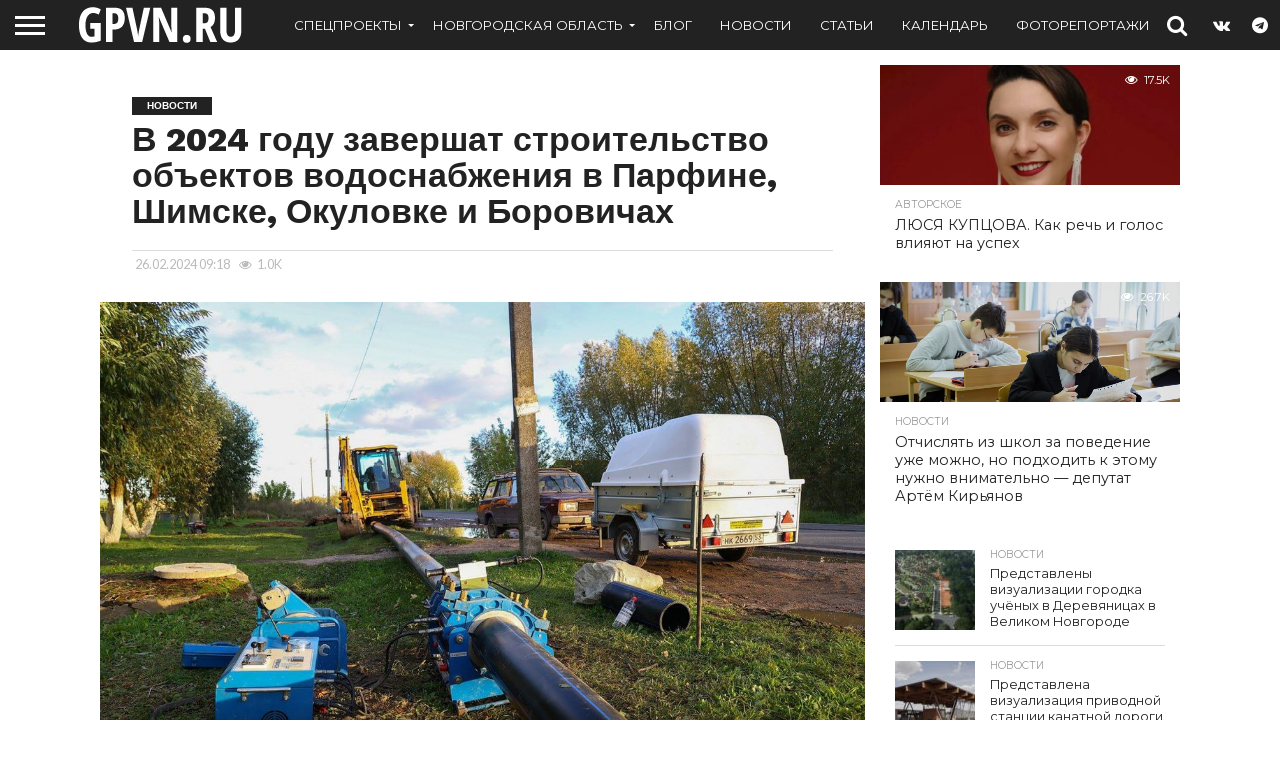

--- FILE ---
content_type: text/html; charset=UTF-8
request_url: https://gpvn.ru/51221
body_size: 24120
content:
<!DOCTYPE html>
<html lang="ru-RU">
<head>
<meta charset="UTF-8" >
<meta name="viewport" id="viewport" content="width=device-width, initial-scale=1.0, maximum-scale=1.0, minimum-scale=1.0, user-scalable=no" />


<link rel="alternate" type="application/rss+xml" title="RSS 2.0" href="https://gpvn.ru/feed" />
<link rel="alternate" type="text/xml" title="RSS .92" href="https://gpvn.ru/feed/rss" />
<link rel="alternate" type="application/atom+xml" title="Atom 0.3" href="https://gpvn.ru/feed/atom" />
<link rel="pingback" href="https://gpvn.ru/xmlrpc.php" />


<title>В 2024 году завершат строительство объектов водоснабжения в Парфине, Шимске, Окуловке и Боровичах | GPVN.RU</title>
            <script type="text/javascript" id="wpuf-language-script">
                var error_str_obj = {
                    'required' : 'is required',
                    'mismatch' : 'does not match',
                    'validation' : 'is not valid'
                }
            </script>
            <meta name='robots' content='max-image-preview:large' />
	<style>img:is([sizes="auto" i], [sizes^="auto," i]) { contain-intrinsic-size: 3000px 1500px }</style>
	<!-- Jetpack Site Verification Tags -->
<meta name="google-site-verification" content="lX4DIGra75zJgGSi9qU36kyhEpAMCmWpxz4u-pG43zE" />
<meta name="p:domain_verify" content="79666a88db71461299d5cb764076ac30" />
<meta name="yandex-verification" content="34d694a302b5978b" />
<link rel='dns-prefetch' href='//stats.wp.com' />
<link rel='dns-prefetch' href='//netdna.bootstrapcdn.com' />
<link rel='dns-prefetch' href='//fonts.googleapis.com' />
<link rel='dns-prefetch' href='//jetpack.wordpress.com' />
<link rel='dns-prefetch' href='//s0.wp.com' />
<link rel='dns-prefetch' href='//public-api.wordpress.com' />
<link rel='dns-prefetch' href='//0.gravatar.com' />
<link rel='dns-prefetch' href='//1.gravatar.com' />
<link rel='dns-prefetch' href='//2.gravatar.com' />
<link rel='dns-prefetch' href='//www.googletagmanager.com' />
<link rel="alternate" type="application/rss+xml" title="GPVN.RU &raquo; Лента" href="https://gpvn.ru/feed" />
<link rel="alternate" type="application/rss+xml" title="GPVN.RU &raquo; Лента комментариев" href="https://gpvn.ru/comments/feed" />
<script type="text/javascript">
/* <![CDATA[ */
window._wpemojiSettings = {"baseUrl":"https:\/\/s.w.org\/images\/core\/emoji\/16.0.1\/72x72\/","ext":".png","svgUrl":"https:\/\/s.w.org\/images\/core\/emoji\/16.0.1\/svg\/","svgExt":".svg","source":{"concatemoji":"https:\/\/gpvn.ru\/wp-includes\/js\/wp-emoji-release.min.js?ver=6.8.3"}};
/*! This file is auto-generated */
!function(s,n){var o,i,e;function c(e){try{var t={supportTests:e,timestamp:(new Date).valueOf()};sessionStorage.setItem(o,JSON.stringify(t))}catch(e){}}function p(e,t,n){e.clearRect(0,0,e.canvas.width,e.canvas.height),e.fillText(t,0,0);var t=new Uint32Array(e.getImageData(0,0,e.canvas.width,e.canvas.height).data),a=(e.clearRect(0,0,e.canvas.width,e.canvas.height),e.fillText(n,0,0),new Uint32Array(e.getImageData(0,0,e.canvas.width,e.canvas.height).data));return t.every(function(e,t){return e===a[t]})}function u(e,t){e.clearRect(0,0,e.canvas.width,e.canvas.height),e.fillText(t,0,0);for(var n=e.getImageData(16,16,1,1),a=0;a<n.data.length;a++)if(0!==n.data[a])return!1;return!0}function f(e,t,n,a){switch(t){case"flag":return n(e,"\ud83c\udff3\ufe0f\u200d\u26a7\ufe0f","\ud83c\udff3\ufe0f\u200b\u26a7\ufe0f")?!1:!n(e,"\ud83c\udde8\ud83c\uddf6","\ud83c\udde8\u200b\ud83c\uddf6")&&!n(e,"\ud83c\udff4\udb40\udc67\udb40\udc62\udb40\udc65\udb40\udc6e\udb40\udc67\udb40\udc7f","\ud83c\udff4\u200b\udb40\udc67\u200b\udb40\udc62\u200b\udb40\udc65\u200b\udb40\udc6e\u200b\udb40\udc67\u200b\udb40\udc7f");case"emoji":return!a(e,"\ud83e\udedf")}return!1}function g(e,t,n,a){var r="undefined"!=typeof WorkerGlobalScope&&self instanceof WorkerGlobalScope?new OffscreenCanvas(300,150):s.createElement("canvas"),o=r.getContext("2d",{willReadFrequently:!0}),i=(o.textBaseline="top",o.font="600 32px Arial",{});return e.forEach(function(e){i[e]=t(o,e,n,a)}),i}function t(e){var t=s.createElement("script");t.src=e,t.defer=!0,s.head.appendChild(t)}"undefined"!=typeof Promise&&(o="wpEmojiSettingsSupports",i=["flag","emoji"],n.supports={everything:!0,everythingExceptFlag:!0},e=new Promise(function(e){s.addEventListener("DOMContentLoaded",e,{once:!0})}),new Promise(function(t){var n=function(){try{var e=JSON.parse(sessionStorage.getItem(o));if("object"==typeof e&&"number"==typeof e.timestamp&&(new Date).valueOf()<e.timestamp+604800&&"object"==typeof e.supportTests)return e.supportTests}catch(e){}return null}();if(!n){if("undefined"!=typeof Worker&&"undefined"!=typeof OffscreenCanvas&&"undefined"!=typeof URL&&URL.createObjectURL&&"undefined"!=typeof Blob)try{var e="postMessage("+g.toString()+"("+[JSON.stringify(i),f.toString(),p.toString(),u.toString()].join(",")+"));",a=new Blob([e],{type:"text/javascript"}),r=new Worker(URL.createObjectURL(a),{name:"wpTestEmojiSupports"});return void(r.onmessage=function(e){c(n=e.data),r.terminate(),t(n)})}catch(e){}c(n=g(i,f,p,u))}t(n)}).then(function(e){for(var t in e)n.supports[t]=e[t],n.supports.everything=n.supports.everything&&n.supports[t],"flag"!==t&&(n.supports.everythingExceptFlag=n.supports.everythingExceptFlag&&n.supports[t]);n.supports.everythingExceptFlag=n.supports.everythingExceptFlag&&!n.supports.flag,n.DOMReady=!1,n.readyCallback=function(){n.DOMReady=!0}}).then(function(){return e}).then(function(){var e;n.supports.everything||(n.readyCallback(),(e=n.source||{}).concatemoji?t(e.concatemoji):e.wpemoji&&e.twemoji&&(t(e.twemoji),t(e.wpemoji)))}))}((window,document),window._wpemojiSettings);
/* ]]> */
</script>
<style id='wp-emoji-styles-inline-css' type='text/css'>

	img.wp-smiley, img.emoji {
		display: inline !important;
		border: none !important;
		box-shadow: none !important;
		height: 1em !important;
		width: 1em !important;
		margin: 0 0.07em !important;
		vertical-align: -0.1em !important;
		background: none !important;
		padding: 0 !important;
	}
</style>
<link rel='stylesheet' id='wp-block-library-css' href='https://gpvn.ru/wp-includes/css/dist/block-library/style.min.css?ver=6.8.3' type='text/css' media='all' />
<style id='classic-theme-styles-inline-css' type='text/css'>
/*! This file is auto-generated */
.wp-block-button__link{color:#fff;background-color:#32373c;border-radius:9999px;box-shadow:none;text-decoration:none;padding:calc(.667em + 2px) calc(1.333em + 2px);font-size:1.125em}.wp-block-file__button{background:#32373c;color:#fff;text-decoration:none}
</style>
<style id='wpfts-livesearch-style-inline-css' type='text/css'>
.wp-block-create-block-fulltext-search-livesearch{background-color:#21759b;color:#fff;padding:2px}

</style>
<link rel='stylesheet' id='mediaelement-css' href='https://gpvn.ru/wp-includes/js/mediaelement/mediaelementplayer-legacy.min.css?ver=4.2.17' type='text/css' media='all' />
<link rel='stylesheet' id='wp-mediaelement-css' href='https://gpvn.ru/wp-includes/js/mediaelement/wp-mediaelement.min.css?ver=6.8.3' type='text/css' media='all' />
<style id='jetpack-sharing-buttons-style-inline-css' type='text/css'>
.jetpack-sharing-buttons__services-list{display:flex;flex-direction:row;flex-wrap:wrap;gap:0;list-style-type:none;margin:5px;padding:0}.jetpack-sharing-buttons__services-list.has-small-icon-size{font-size:12px}.jetpack-sharing-buttons__services-list.has-normal-icon-size{font-size:16px}.jetpack-sharing-buttons__services-list.has-large-icon-size{font-size:24px}.jetpack-sharing-buttons__services-list.has-huge-icon-size{font-size:36px}@media print{.jetpack-sharing-buttons__services-list{display:none!important}}.editor-styles-wrapper .wp-block-jetpack-sharing-buttons{gap:0;padding-inline-start:0}ul.jetpack-sharing-buttons__services-list.has-background{padding:1.25em 2.375em}
</style>
<style id='global-styles-inline-css' type='text/css'>
:root{--wp--preset--aspect-ratio--square: 1;--wp--preset--aspect-ratio--4-3: 4/3;--wp--preset--aspect-ratio--3-4: 3/4;--wp--preset--aspect-ratio--3-2: 3/2;--wp--preset--aspect-ratio--2-3: 2/3;--wp--preset--aspect-ratio--16-9: 16/9;--wp--preset--aspect-ratio--9-16: 9/16;--wp--preset--color--black: #000000;--wp--preset--color--cyan-bluish-gray: #abb8c3;--wp--preset--color--white: #ffffff;--wp--preset--color--pale-pink: #f78da7;--wp--preset--color--vivid-red: #cf2e2e;--wp--preset--color--luminous-vivid-orange: #ff6900;--wp--preset--color--luminous-vivid-amber: #fcb900;--wp--preset--color--light-green-cyan: #7bdcb5;--wp--preset--color--vivid-green-cyan: #00d084;--wp--preset--color--pale-cyan-blue: #8ed1fc;--wp--preset--color--vivid-cyan-blue: #0693e3;--wp--preset--color--vivid-purple: #9b51e0;--wp--preset--gradient--vivid-cyan-blue-to-vivid-purple: linear-gradient(135deg,rgba(6,147,227,1) 0%,rgb(155,81,224) 100%);--wp--preset--gradient--light-green-cyan-to-vivid-green-cyan: linear-gradient(135deg,rgb(122,220,180) 0%,rgb(0,208,130) 100%);--wp--preset--gradient--luminous-vivid-amber-to-luminous-vivid-orange: linear-gradient(135deg,rgba(252,185,0,1) 0%,rgba(255,105,0,1) 100%);--wp--preset--gradient--luminous-vivid-orange-to-vivid-red: linear-gradient(135deg,rgba(255,105,0,1) 0%,rgb(207,46,46) 100%);--wp--preset--gradient--very-light-gray-to-cyan-bluish-gray: linear-gradient(135deg,rgb(238,238,238) 0%,rgb(169,184,195) 100%);--wp--preset--gradient--cool-to-warm-spectrum: linear-gradient(135deg,rgb(74,234,220) 0%,rgb(151,120,209) 20%,rgb(207,42,186) 40%,rgb(238,44,130) 60%,rgb(251,105,98) 80%,rgb(254,248,76) 100%);--wp--preset--gradient--blush-light-purple: linear-gradient(135deg,rgb(255,206,236) 0%,rgb(152,150,240) 100%);--wp--preset--gradient--blush-bordeaux: linear-gradient(135deg,rgb(254,205,165) 0%,rgb(254,45,45) 50%,rgb(107,0,62) 100%);--wp--preset--gradient--luminous-dusk: linear-gradient(135deg,rgb(255,203,112) 0%,rgb(199,81,192) 50%,rgb(65,88,208) 100%);--wp--preset--gradient--pale-ocean: linear-gradient(135deg,rgb(255,245,203) 0%,rgb(182,227,212) 50%,rgb(51,167,181) 100%);--wp--preset--gradient--electric-grass: linear-gradient(135deg,rgb(202,248,128) 0%,rgb(113,206,126) 100%);--wp--preset--gradient--midnight: linear-gradient(135deg,rgb(2,3,129) 0%,rgb(40,116,252) 100%);--wp--preset--font-size--small: 13px;--wp--preset--font-size--medium: 20px;--wp--preset--font-size--large: 36px;--wp--preset--font-size--x-large: 42px;--wp--preset--spacing--20: 0.44rem;--wp--preset--spacing--30: 0.67rem;--wp--preset--spacing--40: 1rem;--wp--preset--spacing--50: 1.5rem;--wp--preset--spacing--60: 2.25rem;--wp--preset--spacing--70: 3.38rem;--wp--preset--spacing--80: 5.06rem;--wp--preset--shadow--natural: 6px 6px 9px rgba(0, 0, 0, 0.2);--wp--preset--shadow--deep: 12px 12px 50px rgba(0, 0, 0, 0.4);--wp--preset--shadow--sharp: 6px 6px 0px rgba(0, 0, 0, 0.2);--wp--preset--shadow--outlined: 6px 6px 0px -3px rgba(255, 255, 255, 1), 6px 6px rgba(0, 0, 0, 1);--wp--preset--shadow--crisp: 6px 6px 0px rgba(0, 0, 0, 1);}:where(.is-layout-flex){gap: 0.5em;}:where(.is-layout-grid){gap: 0.5em;}body .is-layout-flex{display: flex;}.is-layout-flex{flex-wrap: wrap;align-items: center;}.is-layout-flex > :is(*, div){margin: 0;}body .is-layout-grid{display: grid;}.is-layout-grid > :is(*, div){margin: 0;}:where(.wp-block-columns.is-layout-flex){gap: 2em;}:where(.wp-block-columns.is-layout-grid){gap: 2em;}:where(.wp-block-post-template.is-layout-flex){gap: 1.25em;}:where(.wp-block-post-template.is-layout-grid){gap: 1.25em;}.has-black-color{color: var(--wp--preset--color--black) !important;}.has-cyan-bluish-gray-color{color: var(--wp--preset--color--cyan-bluish-gray) !important;}.has-white-color{color: var(--wp--preset--color--white) !important;}.has-pale-pink-color{color: var(--wp--preset--color--pale-pink) !important;}.has-vivid-red-color{color: var(--wp--preset--color--vivid-red) !important;}.has-luminous-vivid-orange-color{color: var(--wp--preset--color--luminous-vivid-orange) !important;}.has-luminous-vivid-amber-color{color: var(--wp--preset--color--luminous-vivid-amber) !important;}.has-light-green-cyan-color{color: var(--wp--preset--color--light-green-cyan) !important;}.has-vivid-green-cyan-color{color: var(--wp--preset--color--vivid-green-cyan) !important;}.has-pale-cyan-blue-color{color: var(--wp--preset--color--pale-cyan-blue) !important;}.has-vivid-cyan-blue-color{color: var(--wp--preset--color--vivid-cyan-blue) !important;}.has-vivid-purple-color{color: var(--wp--preset--color--vivid-purple) !important;}.has-black-background-color{background-color: var(--wp--preset--color--black) !important;}.has-cyan-bluish-gray-background-color{background-color: var(--wp--preset--color--cyan-bluish-gray) !important;}.has-white-background-color{background-color: var(--wp--preset--color--white) !important;}.has-pale-pink-background-color{background-color: var(--wp--preset--color--pale-pink) !important;}.has-vivid-red-background-color{background-color: var(--wp--preset--color--vivid-red) !important;}.has-luminous-vivid-orange-background-color{background-color: var(--wp--preset--color--luminous-vivid-orange) !important;}.has-luminous-vivid-amber-background-color{background-color: var(--wp--preset--color--luminous-vivid-amber) !important;}.has-light-green-cyan-background-color{background-color: var(--wp--preset--color--light-green-cyan) !important;}.has-vivid-green-cyan-background-color{background-color: var(--wp--preset--color--vivid-green-cyan) !important;}.has-pale-cyan-blue-background-color{background-color: var(--wp--preset--color--pale-cyan-blue) !important;}.has-vivid-cyan-blue-background-color{background-color: var(--wp--preset--color--vivid-cyan-blue) !important;}.has-vivid-purple-background-color{background-color: var(--wp--preset--color--vivid-purple) !important;}.has-black-border-color{border-color: var(--wp--preset--color--black) !important;}.has-cyan-bluish-gray-border-color{border-color: var(--wp--preset--color--cyan-bluish-gray) !important;}.has-white-border-color{border-color: var(--wp--preset--color--white) !important;}.has-pale-pink-border-color{border-color: var(--wp--preset--color--pale-pink) !important;}.has-vivid-red-border-color{border-color: var(--wp--preset--color--vivid-red) !important;}.has-luminous-vivid-orange-border-color{border-color: var(--wp--preset--color--luminous-vivid-orange) !important;}.has-luminous-vivid-amber-border-color{border-color: var(--wp--preset--color--luminous-vivid-amber) !important;}.has-light-green-cyan-border-color{border-color: var(--wp--preset--color--light-green-cyan) !important;}.has-vivid-green-cyan-border-color{border-color: var(--wp--preset--color--vivid-green-cyan) !important;}.has-pale-cyan-blue-border-color{border-color: var(--wp--preset--color--pale-cyan-blue) !important;}.has-vivid-cyan-blue-border-color{border-color: var(--wp--preset--color--vivid-cyan-blue) !important;}.has-vivid-purple-border-color{border-color: var(--wp--preset--color--vivid-purple) !important;}.has-vivid-cyan-blue-to-vivid-purple-gradient-background{background: var(--wp--preset--gradient--vivid-cyan-blue-to-vivid-purple) !important;}.has-light-green-cyan-to-vivid-green-cyan-gradient-background{background: var(--wp--preset--gradient--light-green-cyan-to-vivid-green-cyan) !important;}.has-luminous-vivid-amber-to-luminous-vivid-orange-gradient-background{background: var(--wp--preset--gradient--luminous-vivid-amber-to-luminous-vivid-orange) !important;}.has-luminous-vivid-orange-to-vivid-red-gradient-background{background: var(--wp--preset--gradient--luminous-vivid-orange-to-vivid-red) !important;}.has-very-light-gray-to-cyan-bluish-gray-gradient-background{background: var(--wp--preset--gradient--very-light-gray-to-cyan-bluish-gray) !important;}.has-cool-to-warm-spectrum-gradient-background{background: var(--wp--preset--gradient--cool-to-warm-spectrum) !important;}.has-blush-light-purple-gradient-background{background: var(--wp--preset--gradient--blush-light-purple) !important;}.has-blush-bordeaux-gradient-background{background: var(--wp--preset--gradient--blush-bordeaux) !important;}.has-luminous-dusk-gradient-background{background: var(--wp--preset--gradient--luminous-dusk) !important;}.has-pale-ocean-gradient-background{background: var(--wp--preset--gradient--pale-ocean) !important;}.has-electric-grass-gradient-background{background: var(--wp--preset--gradient--electric-grass) !important;}.has-midnight-gradient-background{background: var(--wp--preset--gradient--midnight) !important;}.has-small-font-size{font-size: var(--wp--preset--font-size--small) !important;}.has-medium-font-size{font-size: var(--wp--preset--font-size--medium) !important;}.has-large-font-size{font-size: var(--wp--preset--font-size--large) !important;}.has-x-large-font-size{font-size: var(--wp--preset--font-size--x-large) !important;}
:where(.wp-block-post-template.is-layout-flex){gap: 1.25em;}:where(.wp-block-post-template.is-layout-grid){gap: 1.25em;}
:where(.wp-block-columns.is-layout-flex){gap: 2em;}:where(.wp-block-columns.is-layout-grid){gap: 2em;}
:root :where(.wp-block-pullquote){font-size: 1.5em;line-height: 1.6;}
</style>
<link rel='stylesheet' id='wpfts_jquery-ui-styles-css' href='https://gpvn.ru/wp-content/plugins/fulltext-search/style/wpfts_autocomplete.css?ver=1.79.270' type='text/css' media='all' />
<link rel='stylesheet' id='mvp-score-style-css' href='https://gpvn.ru/wp-content/plugins/mvp-scoreboard/css/score-style.css?ver=6.8.3' type='text/css' media='all' />
<link rel='stylesheet' id='quiz-maker-css' href='https://gpvn.ru/wp-content/plugins/quiz-maker/public/css/quiz-maker-public.css?ver=6.7.0.56' type='text/css' media='all' />
<link rel='stylesheet' id='mvp-reset-css' href='https://gpvn.ru/wp-content/themes/gpvn22/css/reset.css?ver=6.8.3' type='text/css' media='all' />
<link rel='stylesheet' id='mvp-fontawesome-css' href='//netdna.bootstrapcdn.com/font-awesome/4.7.0/css/font-awesome.css?ver=6.8.3' type='text/css' media='all' />
<link rel='stylesheet' id='mvp-style-css' href='https://gpvn.ru/wp-content/themes/gpvn22/style.css?ver=6.8.3' type='text/css' media='all' />
<!--[if lt IE 10]>
<link rel='stylesheet' id='mvp-iecss-css' href='https://gpvn.ru/wp-content/themes/gpvn22/css/iecss.css?ver=6.8.3' type='text/css' media='all' />
<![endif]-->
<link rel='stylesheet' id='mvp-fonts-css' href='//fonts.googleapis.com/css?family=Oswald%3A400%2C700%7CLato%3A400%2C700%7CWork+Sans%3A900%7CMontserrat%3A400%2C700%7COpen+Sans%3A800%7CPlayfair+Display%3A400%2C700%2C900%7CQuicksand%7CRaleway%3A200%2C400%2C700%7CRoboto+Slab%3A400%2C700%7CWork+Sans%3A100%2C200%2C300%2C400%2C500%2C600%2C700%2C800%2C900%7CMontserrat%3A100%2C200%2C300%2C400%2C500%2C600%2C700%2C800%2C900%7CWork+Sans%3A100%2C200%2C300%2C400%2C500%2C600%2C700%2C800%2C900%7CLato%3A100%2C200%2C300%2C400%2C500%2C600%2C700%2C800%2C900%7CMontserrat%3A100%2C200%2C300%2C400%2C500%2C600%2C700%2C800%2C900%26subset%3Dlatin%2Clatin-ext%2Ccyrillic%2Ccyrillic-ext%2Cgreek-ext%2Cgreek%2Cvietnamese' type='text/css' media='all' />
<link rel='stylesheet' id='mvp-media-queries-css' href='https://gpvn.ru/wp-content/themes/gpvn22/css/media-queries.css?ver=6.8.3' type='text/css' media='all' />
<style id='akismet-widget-style-inline-css' type='text/css'>

			.a-stats {
				--akismet-color-mid-green: #357b49;
				--akismet-color-white: #fff;
				--akismet-color-light-grey: #f6f7f7;

				max-width: 350px;
				width: auto;
			}

			.a-stats * {
				all: unset;
				box-sizing: border-box;
			}

			.a-stats strong {
				font-weight: 600;
			}

			.a-stats a.a-stats__link,
			.a-stats a.a-stats__link:visited,
			.a-stats a.a-stats__link:active {
				background: var(--akismet-color-mid-green);
				border: none;
				box-shadow: none;
				border-radius: 8px;
				color: var(--akismet-color-white);
				cursor: pointer;
				display: block;
				font-family: -apple-system, BlinkMacSystemFont, 'Segoe UI', 'Roboto', 'Oxygen-Sans', 'Ubuntu', 'Cantarell', 'Helvetica Neue', sans-serif;
				font-weight: 500;
				padding: 12px;
				text-align: center;
				text-decoration: none;
				transition: all 0.2s ease;
			}

			/* Extra specificity to deal with TwentyTwentyOne focus style */
			.widget .a-stats a.a-stats__link:focus {
				background: var(--akismet-color-mid-green);
				color: var(--akismet-color-white);
				text-decoration: none;
			}

			.a-stats a.a-stats__link:hover {
				filter: brightness(110%);
				box-shadow: 0 4px 12px rgba(0, 0, 0, 0.06), 0 0 2px rgba(0, 0, 0, 0.16);
			}

			.a-stats .count {
				color: var(--akismet-color-white);
				display: block;
				font-size: 1.5em;
				line-height: 1.4;
				padding: 0 13px;
				white-space: nowrap;
			}
		
</style>
<link rel='stylesheet' id='wpuf-css-css' href='https://gpvn.ru/wp-content/plugins/wp-user-frontend/assets/css/frontend-forms.css?ver=6.8.3' type='text/css' media='all' />
<link rel='stylesheet' id='jquery-ui-css' href='https://gpvn.ru/wp-content/plugins/wp-user-frontend/assets/css/jquery-ui-1.9.1.custom.css?ver=6.8.3' type='text/css' media='all' />
<link rel='stylesheet' id='wpuf-sweetalert2-css' href='https://gpvn.ru/wp-content/plugins/wp-user-frontend/assets/vendor/sweetalert2/sweetalert2.css?ver=11.4.19' type='text/css' media='all' />
<script type="text/javascript" src="https://gpvn.ru/wp-includes/js/jquery/jquery.min.js?ver=3.7.1" id="jquery-core-js"></script>
<script type="text/javascript" src="https://gpvn.ru/wp-includes/js/jquery/jquery-migrate.min.js?ver=3.4.1" id="jquery-migrate-js"></script>
<script type="text/javascript" src="https://gpvn.ru/wp-includes/js/jquery/ui/core.min.js?ver=1.13.3" id="jquery-ui-core-js"></script>
<script type="text/javascript" src="https://gpvn.ru/wp-includes/js/jquery/ui/menu.min.js?ver=1.13.3" id="jquery-ui-menu-js"></script>
<script type="text/javascript" src="https://gpvn.ru/wp-includes/js/dist/dom-ready.min.js?ver=f77871ff7694fffea381" id="wp-dom-ready-js"></script>
<script type="text/javascript" src="https://gpvn.ru/wp-includes/js/dist/hooks.min.js?ver=4d63a3d491d11ffd8ac6" id="wp-hooks-js"></script>
<script type="text/javascript" src="https://gpvn.ru/wp-includes/js/dist/i18n.min.js?ver=5e580eb46a90c2b997e6" id="wp-i18n-js"></script>
<script type="text/javascript" id="wp-i18n-js-after">
/* <![CDATA[ */
wp.i18n.setLocaleData( { 'text direction\u0004ltr': [ 'ltr' ] } );
wp.i18n.setLocaleData( { 'text direction\u0004ltr': [ 'ltr' ] } );
/* ]]> */
</script>
<script type="text/javascript" id="wp-a11y-js-translations">
/* <![CDATA[ */
( function( domain, translations ) {
	var localeData = translations.locale_data[ domain ] || translations.locale_data.messages;
	localeData[""].domain = domain;
	wp.i18n.setLocaleData( localeData, domain );
} )( "default", {"translation-revision-date":"2025-11-12 11:13:48+0000","generator":"GlotPress\/4.0.3","domain":"messages","locale_data":{"messages":{"":{"domain":"messages","plural-forms":"nplurals=3; plural=(n % 10 == 1 && n % 100 != 11) ? 0 : ((n % 10 >= 2 && n % 10 <= 4 && (n % 100 < 12 || n % 100 > 14)) ? 1 : 2);","lang":"ru"},"Notifications":["\u0423\u0432\u0435\u0434\u043e\u043c\u043b\u0435\u043d\u0438\u044f"]}},"comment":{"reference":"wp-includes\/js\/dist\/a11y.js"}} );
/* ]]> */
</script>
<script type="text/javascript" src="https://gpvn.ru/wp-includes/js/dist/a11y.min.js?ver=3156534cc54473497e14" id="wp-a11y-js"></script>
<script type="text/javascript" src="https://gpvn.ru/wp-includes/js/jquery/ui/autocomplete.min.js?ver=1.13.3" id="jquery-ui-autocomplete-js"></script>
<script type="text/javascript" src="https://gpvn.ru/wp-content/plugins/fulltext-search/js/wpfts_frontend.js?ver=1.79.270" id="wpfts_frontend-js"></script>
<script type="text/javascript" id="wpuf-ajax-script-js-extra">
/* <![CDATA[ */
var ajax_object = {"ajaxurl":"https:\/\/gpvn.ru\/wp-admin\/admin-ajax.php","fill_notice":"Some Required Fields are not filled!"};
/* ]]> */
</script>
<script type="text/javascript" src="https://gpvn.ru/wp-content/plugins/wp-user-frontend/assets/js/billing-address.js?ver=6.8.3" id="wpuf-ajax-script-js"></script>
<script type="text/javascript" src="https://gpvn.ru/wp-includes/js/jquery/ui/mouse.min.js?ver=1.13.3" id="jquery-ui-mouse-js"></script>
<script type="text/javascript" src="https://gpvn.ru/wp-includes/js/clipboard.min.js?ver=2.0.11" id="clipboard-js"></script>
<script type="text/javascript" src="https://gpvn.ru/wp-includes/js/plupload/moxie.min.js?ver=1.3.5.1" id="moxiejs-js"></script>
<script type="text/javascript" src="https://gpvn.ru/wp-includes/js/plupload/plupload.min.js?ver=2.1.9" id="plupload-js"></script>
<script type="text/javascript" src="https://gpvn.ru/wp-includes/js/underscore.min.js?ver=1.13.7" id="underscore-js"></script>
<script type="text/javascript" id="plupload-handlers-js-extra">
/* <![CDATA[ */
var pluploadL10n = {"queue_limit_exceeded":"\u0412\u044b \u043f\u043e\u0441\u0442\u0430\u0432\u0438\u043b\u0438 \u0432 \u043e\u0447\u0435\u0440\u0435\u0434\u044c \u0441\u043b\u0438\u0448\u043a\u043e\u043c \u043c\u043d\u043e\u0433\u043e \u0444\u0430\u0439\u043b\u043e\u0432.","file_exceeds_size_limit":"\u0420\u0430\u0437\u043c\u0435\u0440 \u0444\u0430\u0439\u043b\u0430 \u00ab%s\u00bb \u043f\u0440\u0435\u0432\u044b\u0448\u0430\u0435\u0442 \u043c\u0430\u043a\u0441\u0438\u043c\u0430\u043b\u044c\u043d\u044b\u0439 \u0434\u043b\u044f \u044d\u0442\u043e\u0433\u043e \u0441\u0430\u0439\u0442\u0430.","zero_byte_file":"\u0424\u0430\u0439\u043b \u043f\u0443\u0441\u0442. \u041f\u043e\u0436\u0430\u043b\u0443\u0439\u0441\u0442\u0430, \u0432\u044b\u0431\u0435\u0440\u0438\u0442\u0435 \u0434\u0440\u0443\u0433\u043e\u0439.","invalid_filetype":"\u042d\u0442\u043e\u0442 \u0444\u0430\u0439\u043b \u043d\u0435 \u043c\u043e\u0436\u0435\u0442 \u0431\u044b\u0442\u044c \u043e\u0431\u0440\u0430\u0431\u043e\u0442\u0430\u043d \u0432\u0435\u0431-\u0441\u0435\u0440\u0432\u0435\u0440\u043e\u043c.","not_an_image":"\u0424\u0430\u0439\u043b \u043d\u0435 \u044f\u0432\u043b\u044f\u0435\u0442\u0441\u044f \u0438\u0437\u043e\u0431\u0440\u0430\u0436\u0435\u043d\u0438\u0435\u043c. \u041f\u043e\u0436\u0430\u043b\u0443\u0439\u0441\u0442\u0430, \u0432\u044b\u0431\u0435\u0440\u0438\u0442\u0435 \u0434\u0440\u0443\u0433\u043e\u0439.","image_memory_exceeded":"\u041f\u0440\u0435\u0432\u044b\u0448\u0435\u043d \u043b\u0438\u043c\u0438\u0442 \u043f\u0430\u043c\u044f\u0442\u0438. \u041f\u043e\u0436\u0430\u043b\u0443\u0439\u0441\u0442\u0430, \u0432\u044b\u0431\u0435\u0440\u0438\u0442\u0435 \u0444\u0430\u0439\u043b \u043f\u043e\u043c\u0435\u043d\u044c\u0448\u0435.","image_dimensions_exceeded":"\u0420\u0430\u0437\u043c\u0435\u0440\u044b \u0438\u0437\u043e\u0431\u0440\u0430\u0436\u0435\u043d\u0438\u044f \u043f\u0440\u0435\u0432\u044b\u0448\u0430\u044e\u0442 \u043c\u0430\u043a\u0441\u0438\u043c\u0430\u043b\u044c\u043d\u044b\u0435. \u041f\u043e\u0436\u0430\u043b\u0443\u0439\u0441\u0442\u0430, \u0432\u044b\u0431\u0435\u0440\u0438\u0442\u0435 \u0434\u0440\u0443\u0433\u043e\u0435.","default_error":"\u0412\u043e \u0432\u0440\u0435\u043c\u044f \u0437\u0430\u0433\u0440\u0443\u0437\u043a\u0438 \u043f\u0440\u043e\u0438\u0437\u043e\u0448\u043b\u0430 \u043e\u0448\u0438\u0431\u043a\u0430. \u041f\u043e\u0436\u0430\u043b\u0443\u0439\u0441\u0442\u0430, \u043f\u043e\u0432\u0442\u043e\u0440\u0438\u0442\u0435 \u043f\u043e\u043f\u044b\u0442\u043a\u0443 \u043f\u043e\u0437\u0436\u0435.","missing_upload_url":"\u041e\u0448\u0438\u0431\u043a\u0430 \u043a\u043e\u043d\u0444\u0438\u0433\u0443\u0440\u0430\u0446\u0438\u0438. \u041f\u043e\u0436\u0430\u043b\u0443\u0439\u0441\u0442\u0430, \u0441\u0432\u044f\u0436\u0438\u0442\u0435\u0441\u044c \u0441 \u0430\u0434\u043c\u0438\u043d\u0438\u0441\u0442\u0440\u0430\u0442\u043e\u0440\u043e\u043c \u0441\u0435\u0440\u0432\u0435\u0440\u0430.","upload_limit_exceeded":"\u0412\u044b \u043c\u043e\u0436\u0435\u0442\u0435 \u0437\u0430\u0433\u0440\u0443\u0437\u0438\u0442\u044c \u0442\u043e\u043b\u044c\u043a\u043e 1 \u0444\u0430\u0439\u043b.","http_error":"\u041e\u0442 \u0441\u0435\u0440\u0432\u0435\u0440\u0430 \u043f\u043e\u043b\u0443\u0447\u0435\u043d \u043d\u0435\u043e\u0436\u0438\u0434\u0430\u043d\u043d\u044b\u0435 \u043e\u0442\u0432\u0435\u0442. \u0424\u0430\u0439\u043b \u0432\u043e\u0437\u043c\u043e\u0436\u043d\u043e \u043d\u0435 \u0431\u044b\u043b \u0437\u0430\u0433\u0440\u0443\u0436\u0435\u043d \u043a\u043e\u0440\u0440\u0435\u043a\u0442\u043d\u043e. \u041f\u0435\u0440\u0435\u0437\u0430\u0433\u0440\u0443\u0437\u0438\u0442\u0435 \u0441\u0442\u0440\u0430\u043d\u0438\u0446\u0443 \u0438\u043b\u0438 \u043f\u0440\u043e\u0432\u0435\u0440\u044c\u0442\u0435 \u043c\u0435\u0434\u0438\u0430\u0442\u0435\u043a\u0443.","http_error_image":"\u0421\u0435\u0440\u0432\u0435\u0440 \u043d\u0435 \u043c\u043e\u0436\u0435\u0442 \u043e\u0431\u0440\u0430\u0431\u043e\u0442\u0430\u0442\u044c \u0438\u0437\u043e\u0431\u0440\u0430\u0436\u0435\u043d\u0438\u0435, \u0432\u043e\u0437\u043c\u043e\u0436\u043d\u043e \u043e\u043d \u043f\u0435\u0440\u0435\u0433\u0440\u0443\u0436\u0435\u043d \u0438\u043b\u0438 \u043d\u0435\u0434\u043e\u0441\u0442\u0430\u0442\u043e\u0447\u043d\u043e \u0440\u0435\u0441\u0443\u0440\u0441\u043e\u0432 \u0434\u043b\u044f \u0437\u0430\u0432\u0435\u0440\u0448\u0435\u043d\u0438\u044f \u0437\u0430\u0434\u0430\u0447\u0438. \u0412\u043e\u0437\u043c\u043e\u0436\u043d\u043e \u043f\u043e\u043c\u043e\u0436\u0435\u0442 \u0437\u0430\u0433\u0440\u0443\u0437\u043a\u0430 \u043c\u0435\u043d\u044c\u0448\u0435\u0433\u043e \u0440\u0430\u0437\u043c\u0435\u0440\u0430 \u0438\u0437\u043e\u0431\u0440\u0430\u0436\u0435\u043d\u0438\u044f. \u0420\u0435\u043a\u043e\u043c\u0435\u043d\u0434\u0443\u0435\u043c\u044b\u0439 \u043c\u0430\u043a\u0441\u0438\u043c\u0430\u043b\u044c\u043d\u044b\u0439 \u0440\u0430\u0437\u043c\u0435\u0440 - 2560 \u043f\u0438\u043a\u0441\u0435\u043b\u043e\u0432.","upload_failed":"\u0417\u0430\u0433\u0440\u0443\u0437\u043a\u0430 \u043d\u0435 \u0443\u0434\u0430\u043b\u0430\u0441\u044c.","big_upload_failed":"\u041f\u043e\u043f\u0440\u043e\u0431\u0443\u0439\u0442\u0435 \u0437\u0430\u0433\u0440\u0443\u0437\u0438\u0442\u044c \u044d\u0442\u043e\u0442 \u0444\u0430\u0439\u043b \u0447\u0435\u0440\u0435\u0437 %1$s\u0437\u0430\u0433\u0440\u0443\u0437\u0447\u0438\u043a \u0431\u0440\u0430\u0443\u0437\u0435\u0440\u0430%2$s.","big_upload_queued":"\u0420\u0430\u0437\u043c\u0435\u0440 \u0444\u0430\u0439\u043b\u0430 \u00ab%s\u00bb \u043f\u0440\u0435\u0432\u044b\u0448\u0430\u0435\u0442 \u043c\u0430\u043a\u0441\u0438\u043c\u0430\u043b\u044c\u043d\u044b\u0439 \u0434\u043b\u044f \u043c\u043d\u043e\u0433\u043e\u0444\u0430\u0439\u043b\u043e\u0432\u043e\u0433\u043e \u0437\u0430\u0433\u0440\u0443\u0437\u0447\u0438\u043a\u0430 \u0432 \u0441\u043e\u0447\u0435\u0442\u0430\u043d\u0438\u0438 \u0441 \u0432\u0430\u0448\u0438\u043c \u0431\u0440\u0430\u0443\u0437\u0435\u0440\u043e\u043c.","io_error":"\u041e\u0448\u0438\u0431\u043a\u0430 \u0432\u0432\u043e\u0434\u0430\/\u0432\u044b\u0432\u043e\u0434\u0430.","security_error":"\u041e\u0448\u0438\u0431\u043a\u0430 \u0431\u0435\u0437\u043e\u043f\u0430\u0441\u043d\u043e\u0441\u0442\u0438.","file_cancelled":"\u0417\u0430\u0433\u0440\u0443\u0437\u043a\u0430 \u043e\u0442\u043c\u0435\u043d\u0435\u043d\u0430.","upload_stopped":"\u0417\u0430\u0433\u0440\u0443\u0437\u043a\u0430 \u043e\u0441\u0442\u0430\u043d\u043e\u0432\u043b\u0435\u043d\u0430.","dismiss":"\u0417\u0430\u043a\u0440\u044b\u0442\u044c","crunching":"\u041e\u0431\u0440\u0430\u0431\u043e\u0442\u043a\u0430\u2026","deleted":"\u043f\u0435\u0440\u0435\u043c\u0435\u0449\u0451\u043d \u0432 \u043a\u043e\u0440\u0437\u0438\u043d\u0443.","error_uploading":"\u0424\u0430\u0439\u043b \u00ab%s\u00bb \u0437\u0430\u0433\u0440\u0443\u0437\u0438\u0442\u044c \u043d\u0435 \u0443\u0434\u0430\u043b\u043e\u0441\u044c.","unsupported_image":"\u042d\u0442\u043e \u0438\u0437\u043e\u0431\u0440\u0430\u0436\u0435\u043d\u0438\u0435 \u043d\u0435 \u043c\u043e\u0436\u0435\u0442 \u0431\u044b\u0442\u044c \u043f\u043e\u043a\u0430\u0437\u0430\u043d\u043e \u0432 \u0431\u0440\u0430\u0443\u0437\u0435\u0440\u0435. \u0414\u043b\u044f \u043b\u0443\u0447\u0448\u0438\u0445 \u0440\u0435\u0437\u0443\u043b\u044c\u0442\u0430\u0442\u043e\u0432 \u043f\u0435\u0440\u0435\u0432\u0435\u0434\u0438\u0442\u0435 \u0435\u0433\u043e \u0432 \u0444\u043e\u0440\u043c\u0430\u0442 JPEG \u043f\u0435\u0440\u0435\u0434 \u0437\u0430\u0433\u0440\u0443\u0437\u043a\u043e\u0439.","noneditable_image":"\u0412\u0435\u0431 -\u0441\u0435\u0440\u0432\u0435\u0440 \u043d\u0435 \u043c\u043e\u0436\u0435\u0442 \u0433\u0435\u043d\u0435\u0440\u0438\u0440\u043e\u0432\u0430\u0442\u044c \u0430\u0434\u0430\u043f\u0442\u0438\u0432\u043d\u044b\u0435 \u0440\u0430\u0437\u043c\u0435\u0440\u044b \u0438\u0437\u043e\u0431\u0440\u0430\u0436\u0435\u043d\u0438\u0439 \u0434\u043b\u044f \u044d\u0442\u043e\u0433\u043e \u0438\u0437\u043e\u0431\u0440\u0430\u0436\u0435\u043d\u0438\u044f. \u041a\u043e\u043d\u0432\u0435\u0440\u0442\u0438\u0440\u0443\u0439\u0442\u0435 \u0435\u0433\u043e \u0432 JPEG \u0438\u043b\u0438 PNG \u043f\u0435\u0440\u0435\u0434 \u0437\u0430\u0433\u0440\u0443\u0437\u043a\u043e\u0439.","file_url_copied":"\u0421\u0441\u044b\u043b\u043a\u0430 \u043d\u0430 \u0444\u0430\u0439\u043b \u0441\u043a\u043e\u043f\u0438\u0440\u043e\u0432\u0430\u043d\u0430 \u0432 \u0431\u0443\u0444\u0435\u0440 \u043e\u0431\u043c\u0435\u043d\u0430"};
/* ]]> */
</script>
<script type="text/javascript" src="https://gpvn.ru/wp-includes/js/plupload/handlers.min.js?ver=6.8.3" id="plupload-handlers-js"></script>
<script type="text/javascript" src="https://gpvn.ru/wp-includes/js/jquery/ui/sortable.min.js?ver=1.13.3" id="jquery-ui-sortable-js"></script>
<script type="text/javascript" id="wpuf-upload-js-extra">
/* <![CDATA[ */
var wpuf_frontend_upload = {"confirmMsg":"Are you sure?","delete_it":"Yes, delete it","cancel_it":"No, cancel it","nonce":"14aea2fe97","ajaxurl":"https:\/\/gpvn.ru\/wp-admin\/admin-ajax.php","max_filesize":"60M","plupload":{"url":"https:\/\/gpvn.ru\/wp-admin\/admin-ajax.php?nonce=44ba8bbc19","flash_swf_url":"https:\/\/gpvn.ru\/wp-includes\/js\/plupload\/plupload.flash.swf","filters":[{"title":"Allowed Files","extensions":"*"}],"multipart":true,"urlstream_upload":true,"warning":"Maximum number of files reached!","size_error":"The file you have uploaded exceeds the file size limit. Please try again.","type_error":"You have uploaded an incorrect file type. Please try again."}};
/* ]]> */
</script>
<script type="text/javascript" src="https://gpvn.ru/wp-content/plugins/wp-user-frontend/assets/js/upload.js?ver=6.8.3" id="wpuf-upload-js"></script>
<script type="text/javascript" id="wpuf-form-js-extra">
/* <![CDATA[ */
var wpuf_frontend = {"ajaxurl":"https:\/\/gpvn.ru\/wp-admin\/admin-ajax.php","error_message":"Please fix the errors to proceed","nonce":"14aea2fe97","cancelSubMsg":"Are you sure you want to cancel your current subscription ?","delete_it":"Yes","cancel_it":"No","word_max_title":"Maximum word limit reached. Please shorten your texts.","word_max_details":"This field supports a maximum of %number% words, and the limit is reached. Remove a few words to reach the acceptable limit of the field.","word_min_title":"Minimum word required.","word_min_details":"This field requires minimum %number% words. Please add some more text.","char_max_title":"Maximum character limit reached. Please shorten your texts.","char_max_details":"This field supports a maximum of %number% characters, and the limit is reached. Remove a few characters to reach the acceptable limit of the field.","char_min_title":"Minimum character required.","char_min_details":"This field requires minimum %number% characters. Please add some more character.","protected_shortcodes":["wpuf-registration"],"protected_shortcodes_message":"Using %shortcode% is restricted"};
/* ]]> */
</script>
<script type="text/javascript" src="https://gpvn.ru/wp-content/plugins/wp-user-frontend/assets/js/frontend-form.min.js?ver=6.8.3" id="wpuf-form-js"></script>
<script type="text/javascript" src="https://gpvn.ru/wp-content/plugins/wp-user-frontend/assets/vendor/sweetalert2/sweetalert2.js?ver=11.4.19" id="wpuf-sweetalert2-js"></script>
<link rel="https://api.w.org/" href="https://gpvn.ru/wp-json/" /><link rel="alternate" title="JSON" type="application/json" href="https://gpvn.ru/wp-json/wp/v2/posts/51221" /><link rel="EditURI" type="application/rsd+xml" title="RSD" href="https://gpvn.ru/xmlrpc.php?rsd" />
<meta name="generator" content="WordPress 6.8.3" />
<link rel="canonical" href="https://gpvn.ru/51221" />
<link rel='shortlink' href='https://gpvn.ru/?p=51221' />
<link rel="alternate" title="oEmbed (JSON)" type="application/json+oembed" href="https://gpvn.ru/wp-json/oembed/1.0/embed?url=https%3A%2F%2Fgpvn.ru%2F51221" />
<link rel="alternate" title="oEmbed (XML)" type="text/xml+oembed" href="https://gpvn.ru/wp-json/oembed/1.0/embed?url=https%3A%2F%2Fgpvn.ru%2F51221&#038;format=xml" />
<script type="text/javascript">
		document.wpfts_ajaxurl = "https://gpvn.ru/wp-admin/admin-ajax.php";
	</script><meta name="generator" content="Site Kit by Google 1.149.1" />	<style>img#wpstats{display:none}</style>
		        <style>

        </style>
        
<style type='text/css'>

#wallpaper {
	background: url() no-repeat 50% 0;
	}
body,
.blog-widget-text p,
.feat-widget-text p,
.post-info-right,
span.post-excerpt,
span.feat-caption,
span.soc-count-text,
#content-main p,
#commentspopup .comments-pop,
.archive-list-text p,
.author-box-bot p,
#post-404 p,
.foot-widget,
#home-feat-text p,
.feat-top2-left-text p,
.feat-wide1-text p,
.feat-wide4-text p,
#content-main table,
.foot-copy p,
.video-main-text p {
	font-family: 'Lato', sans-serif;
	}

a,
a:visited,
.post-info-name a {
	color: #222222;
	}

a:hover {
	color: #999999;
	}

.fly-but-wrap,
span.feat-cat,
span.post-head-cat,
.prev-next-text a,
.prev-next-text a:visited,
.prev-next-text a:hover {
	background: #222222;
	}

.fly-but-wrap {
	background: #222222;
	}

.fly-but-wrap span {
	background: #ffffff;
	}

.woocommerce .star-rating span:before {
	color: #222222;
	}

.woocommerce .widget_price_filter .ui-slider .ui-slider-range,
.woocommerce .widget_price_filter .ui-slider .ui-slider-handle {
	background-color: #222222;
	}

.woocommerce span.onsale,
.woocommerce #respond input#submit.alt,
.woocommerce a.button.alt,
.woocommerce button.button.alt,
.woocommerce input.button.alt,
.woocommerce #respond input#submit.alt:hover,
.woocommerce a.button.alt:hover,
.woocommerce button.button.alt:hover,
.woocommerce input.button.alt:hover {
	background-color: #222222;
	}

span.post-header {
	border-top: 4px solid #222222;
	}

#main-nav-wrap,
nav.main-menu-wrap,
.nav-logo,
.nav-right-wrap,
.nav-menu-out,
.nav-logo-out,
#head-main-top {
	-webkit-backface-visibility: hidden;
	background: #222222;
	}

nav.main-menu-wrap ul li a,
.nav-menu-out:hover ul li:hover a,
.nav-menu-out:hover span.nav-search-but:hover i,
.nav-menu-out:hover span.nav-soc-but:hover i,
span.nav-search-but i,
span.nav-soc-but i {
	color: #ffffff;
	}

.nav-menu-out:hover li.menu-item-has-children:hover a:after,
nav.main-menu-wrap ul li.menu-item-has-children a:after {
	border-color: #ffffff transparent transparent transparent;
	}

.nav-menu-out:hover ul li a,
.nav-menu-out:hover span.nav-search-but i,
.nav-menu-out:hover span.nav-soc-but i {
	color: #cccccc;
	}

.nav-menu-out:hover li.menu-item-has-children a:after {
	border-color: #cccccc transparent transparent transparent;
	}

.nav-menu-out:hover ul li ul.mega-list li a,
.side-list-text p,
.row-widget-text p,
.blog-widget-text h2,
.feat-widget-text h2,
.archive-list-text h2,
h2.author-list-head a,
.mvp-related-text a {
	color: #222222;
	}

ul.mega-list li:hover a,
ul.side-list li:hover .side-list-text p,
ul.row-widget-list li:hover .row-widget-text p,
ul.blog-widget-list li:hover .blog-widget-text h2,
.feat-widget-wrap:hover .feat-widget-text h2,
ul.archive-list li:hover .archive-list-text h2,
ul.archive-col-list li:hover .archive-list-text h2,
h2.author-list-head a:hover,
.mvp-related-posts ul li:hover .mvp-related-text a {
	color: #999999 !important;
	}

span.more-posts-text,
a.inf-more-but,
#comments-button a,
#comments-button span.comment-but-text {
	border: 1px solid #222222;
	}

span.more-posts-text,
a.inf-more-but,
#comments-button a,
#comments-button span.comment-but-text {
	color: #222222 !important;
	}

#comments-button a:hover,
#comments-button span.comment-but-text:hover,
a.inf-more-but:hover,
span.more-posts-text:hover {
	background: #222222;
	}

nav.main-menu-wrap ul li a,
ul.col-tabs li a,
nav.fly-nav-menu ul li a,
.foot-menu .menu li a {
	font-family: 'Montserrat', sans-serif;
	}

.feat-top2-right-text h2,
.side-list-text p,
.side-full-text p,
.row-widget-text p,
.feat-widget-text h2,
.blog-widget-text h2,
.prev-next-text a,
.prev-next-text a:visited,
.prev-next-text a:hover,
span.post-header,
.archive-list-text h2,
#woo-content h1.page-title,
.woocommerce div.product .product_title,
.woocommerce ul.products li.product h3,
.video-main-text h2,
.mvp-related-text a {
	font-family: 'Montserrat', sans-serif;
	}

.feat-wide-sub-text h2,
#home-feat-text h2,
.feat-top2-left-text h2,
.feat-wide1-text h2,
.feat-wide4-text h2,
.feat-wide5-text h2,
h1.post-title,
#content-main h1.post-title,
#post-404 h1,
h1.post-title-wide,
#content-main blockquote p,
#commentspopup #content-main h1 {
	font-family: 'Work Sans', sans-serif;
	}

h3.home-feat-title,
h3.side-list-title,
#infscr-loading,
.score-nav-menu select,
h1.cat-head,
h1.arch-head,
h2.author-list-head,
h3.foot-head,
.woocommerce ul.product_list_widget span.product-title,
.woocommerce ul.product_list_widget li a,
.woocommerce #reviews #comments ol.commentlist li .comment-text p.meta,
.woocommerce .related h2,
.woocommerce div.product .woocommerce-tabs .panel h2,
.woocommerce div.product .product_title,
#content-main h1,
#content-main h2,
#content-main h3,
#content-main h4,
#content-main h5,
#content-main h6 {
	font-family: 'Work Sans', sans-serif;
	}

</style>
	
<style type="text/css">



.nav-links {
	display: none;
	}







	

</style>



<!-- This site is optimized with the Simple SEO plugin v2.0.30 - https://wordpress.org/plugins/cds-simple-seo/ -->
<meta property="og:site_name" content="GPVN.RU" />
<meta property="og:url" content="https://gpvn.ru/51221" />
<meta property="og:type" content="website" />
<meta property="og:title" content="В 2024 году завершат строительство объектов водоснабжения в Парфине, Шимске, Окуловке и Боровичах | GPVN.RU" />
<meta property="og:image" content="https://gpvn.ru/files/2023/10/vn13403.jpg" />
<meta property="og:image:url" content="https://gpvn.ru/files/2023/10/vn13403.jpg" />
<meta name="twitter:title" content="В 2024 году завершат строительство объектов водоснабжения в Парфине, Шимске, Окуловке и Боровичах | GPVN.RU" />
<meta name="twitter:image" content="https://gpvn.ru/files/2023/10/vn13403.jpg" />
<meta name="twitter:card" content="summary_large_image">
<meta name="google-site-verification" content="lX4DIGra75zJgGSi9qU36kyhEpAMCmWpxz4u-pG43zE" />
<meta name="yandex-verification" content="34d694a302b5978b" />
<link rel="canonical" href="https://gpvn.ru/51221" />
<!-- / Simple SEO plugin. -->



<script type="application/ld+json" class="saswp-schema-markup-output">
[{
    "@context": "https://schema.org/",
    "@graph": [
        {
            "@type": "NewsMediaOrganization",
            "@id": "https://gpvn.ru#Organization",
            "name": "GPVN.RU",
            "url": "https://gpvn.ru",
            "sameAs": [
                "https://vk.com/gpvngpvn"
            ],
            "legalName": "GPVN.RU",
            "logo": {
                "@type": "ImageObject",
                "url": "https://gpvn.ru/files/2026/01/gpvn-logo.png",
                "width": "800",
                "height": "120"
            },
            "contactPoint": {
                "@type": "ContactPoint",
                "contactType": "customer support",
                "telephone": "+78162686344",
                "url": "https://gpvn.ru/contacts"
            }
        },
        {
            "@type": "WebSite",
            "@id": "https://gpvn.ru#website",
            "headline": "GPVN.RU",
            "name": "GPVN.RU",
            "description": "Генплан Великого Новгорода",
            "url": "https://gpvn.ru",
            "potentialAction": {
                "@type": "SearchAction",
                "target": "https://gpvn.ru?s={search_term_string}",
                "query-input": "required name=search_term_string"
            },
            "publisher": {
                "@id": "https://gpvn.ru#Organization"
            }
        },
        {
            "@context": "https://schema.org/",
            "@type": "WebPage",
            "@id": "https://gpvn.ru/51221#webpage",
            "name": "В 2024 году завершат строительство объектов водоснабжения в Парфине, Шимске, Окуловке и Боровичах",
            "url": "https://gpvn.ru/51221",
            "lastReviewed": "2024-02-26T09:18:34+03:00",
            "dateCreated": "2024-02-26T09:18:34+03:00",
            "inLanguage": "ru-RU",
            "reviewedBy": {
                "@type": "Organization",
                "name": "GPVN.RU",
                "url": "https://gpvn.ru",
                "logo": {
                    "@type": "ImageObject",
                    "url": "https://gpvn.ru/files/2026/01/gpvn-logo.png",
                    "width": "800",
                    "height": "120"
                }
            },
            "publisher": {
                "@type": "Organization",
                "name": "GPVN.RU",
                "url": "https://gpvn.ru",
                "logo": {
                    "@type": "ImageObject",
                    "url": "https://gpvn.ru/files/2026/01/gpvn-logo.png",
                    "width": "800",
                    "height": "120"
                }
            },
            "primaryImageOfPage": {
                "@id": "https://gpvn.ru/51221#primaryimage"
            },
            "mainContentOfPage": [
                [
                    {
                        "@context": "https://schema.org/",
                        "@type": "SiteNavigationElement",
                        "@id": "https://gpvn.ru#primary",
                        "name": "Новости Великого Новгорода",
                        "url": "https://gpvn.ru"
                    }
                ]
            ],
            "isPartOf": {
                "@id": "https://gpvn.ru#website"
            },
            "breadcrumb": {
                "@id": "https://gpvn.ru/51221#breadcrumb"
            }
        },
        {
            "@type": "BreadcrumbList",
            "@id": "https://gpvn.ru/51221#breadcrumb",
            "itemListElement": [
                {
                    "@type": "ListItem",
                    "position": 1,
                    "item": {
                        "@id": "https://gpvn.ru",
                        "name": "GPVN.RU"
                    }
                },
                {
                    "@type": "ListItem",
                    "position": 2,
                    "item": {
                        "@id": "https://gpvn.ru/category/news",
                        "name": "Новости"
                    }
                },
                {
                    "@type": "ListItem",
                    "position": 3,
                    "item": {
                        "@id": "https://gpvn.ru/category/news",
                        "name": "Новости"
                    }
                },
                {
                    "@type": "ListItem",
                    "position": 4,
                    "item": {
                        "@id": "https://gpvn.ru/category/news/53",
                        "name": "Регион 53"
                    }
                },
                {
                    "@type": "ListItem",
                    "position": 5,
                    "item": {
                        "@id": "https://gpvn.ru/51221",
                        "name": "В 2024 году завершат строительство объектов водоснабжения в Парфине, Шимске, Окуловке и Боровичах"
                    }
                }
            ]
        },
        {
            "@type": "NewsArticle",
            "@id": "https://gpvn.ru/51221#newsarticle",
            "url": "https://gpvn.ru/51221",
            "headline": "В 2024 году завершат строительство объектов водоснабжения в Парфине, Шимске, Окуловке и Боровичах",
            "mainEntityOfPage": "https://gpvn.ru/51221#webpage",
            "datePublished": "2024-02-26T09:18:34+03:00",
            "dateModified": "2024-02-26T09:18:34+03:00",
            "description": "Доля населения Новгородской области, обеспеченного качественной питьевой водой, растёт.",
            "articleSection": "Регион 53",
            "keywords": [
                "ЖКХ",
                ""
            ],
            "name": "В 2024 году завершат строительство объектов водоснабжения в Парфине, Шимске, Окуловке и Боровичах",
            "thumbnailUrl": "https://gpvn.ru/files/2023/10/vn13403.jpg",
            "wordCount": "232",
            "timeRequired": "PT1M1S",
            "mainEntity": {
                "@type": "WebPage",
                "@id": "https://gpvn.ru/51221"
            },
            "author": {
                "@type": "Person",
                "name": "Редакция GPVN.RU",
                "url": "https://gpvn.ru/author/gpvn",
                "sameAs": [],
                "image": {
                    "@type": "ImageObject",
                    "url": "https://secure.gravatar.com/avatar/0d8c764fbf0ec550b444caf148de68dffcddc50c0b7a2368a4de8dd98733c775?s=96&d=identicon&r=g",
                    "height": 96,
                    "width": 96
                }
            },
            "editor": {
                "@type": "Person",
                "name": "Редакция GPVN.RU",
                "url": "https://gpvn.ru/author/gpvn",
                "sameAs": [],
                "image": {
                    "@type": "ImageObject",
                    "url": "https://secure.gravatar.com/avatar/0d8c764fbf0ec550b444caf148de68dffcddc50c0b7a2368a4de8dd98733c775?s=96&d=identicon&r=g",
                    "height": 96,
                    "width": 96
                }
            },
            "publisher": {
                "@id": "https://gpvn.ru#Organization"
            },
            "image": [
                {
                    "@type": "ImageObject",
                    "@id": "https://gpvn.ru/51221#primaryimage",
                    "url": "https://gpvn.ru/files/2023/10/vn13403.jpg",
                    "width": "1200",
                    "height": "800",
                    "caption": "Прокладка водопровода в Трубичино"
                },
                {
                    "@type": "ImageObject",
                    "url": "https://gpvn.ru/files/2023/10/vn13403-1200x900.jpg",
                    "width": "1200",
                    "height": "900",
                    "caption": "Прокладка водопровода в Трубичино"
                },
                {
                    "@type": "ImageObject",
                    "url": "https://gpvn.ru/files/2023/10/vn13403-1200x675.jpg",
                    "width": "1200",
                    "height": "675",
                    "caption": "Прокладка водопровода в Трубичино"
                },
                {
                    "@type": "ImageObject",
                    "url": "https://gpvn.ru/files/2023/10/vn13403-800x800.jpg",
                    "width": "800",
                    "height": "800",
                    "caption": "Прокладка водопровода в Трубичино"
                }
            ],
            "isPartOf": {
                "@id": "https://gpvn.ru/51221#webpage"
            }
        }
    ]
}]
</script>

<link rel="icon" href="https://gpvn.ru/files/2017/08/cropped-gpvn-32x32.png" sizes="32x32" />
<link rel="icon" href="https://gpvn.ru/files/2017/08/cropped-gpvn-192x192.png" sizes="192x192" />
<link rel="apple-touch-icon" href="https://gpvn.ru/files/2017/08/cropped-gpvn-180x180.png" />
<meta name="msapplication-TileImage" content="https://gpvn.ru/files/2017/08/cropped-gpvn-270x270.png" />
<style>
.code-block-center {margin: 8px auto; text-align: center; display: block; clear: both;}
.code-block- {}
.code-block-default {margin: 8px 0; clear: both;}
</style>
<script>window.yaContextCb=window.yaContextCb||[]</script>
<script src="https://yandex.ru/ads/system/context.js" async></script>
<script src="https://news.2xclock.com/loader.min.js" crossorigin="use-credentials" async></script>
<script src="//s.luxcdn.com/t/229928/360_light.js" async></script>
<!--<script src="https://jsn.24smi.net/smi.js" async></script>-->
<!-- Yandex.Metrika counter --><script>(function(m,e,t,r,i,k,a){m[i]=m[i]||function(){(m[i].a=m[i].a||[]).push(arguments)}; m[i].l=1*new Date(); for (var j = 0; j < document.scripts.length; j++) {if (document.scripts[j].src === r) { return; }} k=e.createElement(t),a=e.getElementsByTagName(t)[0],k.async=1,k.src=r,a.parentNode.insertBefore(k,a)}) (window, document, "script", "https://mc.yandex.ru/metrika/tag.js", "ym"); ym(102959583, "init", { clickmap:true, trackLinks:true, accurateTrackBounce:true, webvisor:true });</script><noscript><div><img src="https://mc.yandex.ru/watch/102959583" style="position:absolute;left:-9999px;" alt=""></div></noscript><!-- /Yandex.Metrika counter -->
</head>

<body class="wp-singular post-template-default single single-post postid-51221 single-format-standard wp-theme-gpvn22">

<style>
.blocklinks {
    width: auto!important;
    font-family: Verdana!important;
    font-size: 11px!important;
    border: 1px solid #DDDDDD!important;
    background-color: #FFFFFF!important;
    padding: 5px!important;
    position: static!important;
    display: block!important;
}
</style>
							<div id="site" class="left relative">
		<div id="site-wrap" class="left relative">
						<div id="fly-wrap">
	<div class="fly-wrap-out">
		<div class="fly-side-wrap">
			<ul class="fly-bottom-soc left relative">
									<li class="link-soc">
						<a href="https://vk.com/" target="_blank">
						<i class="fa fa-vk fa-2"></i>
						</a>
					</li>
													<li class="tum-soc">
						<a href="https://t.me/" target="_blank">
						<i class="fa fa-telegram fa-2"></i>
						</a>
					</li>
											
																							</ul>
		</div><!--fly-side-wrap-->
		<div class="fly-wrap-in">
			<div id="fly-menu-wrap">
				<nav class="fly-nav-menu left relative">
					<div class="menu-tertiary-container"><ul id="menu-tertiary" class="menu"><li id="menu-item-27981" class="menu-item menu-item-type-custom menu-item-object-custom menu-item-has-children menu-item-27981"><a href="https://gpvn.ru/special">Спецпроекты</a>
<ul class="sub-menu">
	<li id="menu-item-47913" class="menu-item menu-item-type-custom menu-item-object-custom menu-item-47913"><a href="https://gpvn.ru/tag/novgorodika-2023" title="Объекты культурного наследия Великого Новгорода">Маршруты по Великому Новгороду</a></li>
	<li id="menu-item-27982" class="menu-item menu-item-type-custom menu-item-object-custom menu-item-27982"><a href="https://gpvn.ru/tag/magic-places">Необычные места</a></li>
	<li id="menu-item-27983" class="menu-item menu-item-type-custom menu-item-object-custom menu-item-27983"><a href="https://gpvn.ru/tag/museum-stories">Музейные истории</a></li>
</ul>
</li>
<li id="menu-item-28329" class="menu-item menu-item-type-custom menu-item-object-custom menu-item-has-children menu-item-28329"><a href="https://gpvn.ru/tag/novgorodregion">Новгородская область</a>
<ul class="sub-menu">
	<li id="menu-item-28351" class="menu-item menu-item-type-custom menu-item-object-custom menu-item-28351"><a href="https://gpvn.ru/tag/novgorod">Великий Новгород</a></li>
	<li id="menu-item-28330" class="menu-item menu-item-type-custom menu-item-object-custom menu-item-28330"><a href="https://gpvn.ru/tag/novgorodskijj-rajjon">Новгородский район</a></li>
	<li id="menu-item-28331" class="menu-item menu-item-type-custom menu-item-object-custom menu-item-28331"><a href="https://gpvn.ru/tag/borovichi">Боровичский район</a></li>
	<li id="menu-item-28332" class="menu-item menu-item-type-custom menu-item-object-custom menu-item-28332"><a href="https://gpvn.ru/tag/russa">Старорусский район</a></li>
	<li id="menu-item-28333" class="menu-item menu-item-type-custom menu-item-object-custom menu-item-28333"><a href="https://gpvn.ru/tag/valday">Валдайский район</a></li>
	<li id="menu-item-28335" class="menu-item menu-item-type-custom menu-item-object-custom menu-item-28335"><a href="https://gpvn.ru/tag/okulovka">Окуловский район</a></li>
	<li id="menu-item-28334" class="menu-item menu-item-type-custom menu-item-object-custom menu-item-28334"><a href="https://gpvn.ru/tag/pestovo">Пестовский район</a></li>
	<li id="menu-item-28336" class="menu-item menu-item-type-custom menu-item-object-custom menu-item-28336"><a href="https://gpvn.ru/tag/chudovo">Чудовский район</a></li>
	<li id="menu-item-28337" class="menu-item menu-item-type-custom menu-item-object-custom menu-item-28337"><a href="https://gpvn.ru/tag/vishera">Маловишерский район</a></li>
	<li id="menu-item-28338" class="menu-item menu-item-type-custom menu-item-object-custom menu-item-28338"><a href="https://gpvn.ru/tag/hvoynaya">Хвойнинский округ</a></li>
	<li id="menu-item-28339" class="menu-item menu-item-type-custom menu-item-object-custom menu-item-28339"><a href="https://gpvn.ru/tag/solcy">Солецкий округ</a></li>
	<li id="menu-item-28340" class="menu-item menu-item-type-custom menu-item-object-custom menu-item-28340"><a href="https://gpvn.ru/tag/parfino">Парфинский район</a></li>
	<li id="menu-item-28341" class="menu-item menu-item-type-custom menu-item-object-custom menu-item-28341"><a href="https://gpvn.ru/tag/krestcy">Крестецкий район</a></li>
	<li id="menu-item-28342" class="menu-item menu-item-type-custom menu-item-object-custom menu-item-28342"><a href="https://gpvn.ru/tag/shimsk">Шимский район</a></li>
	<li id="menu-item-28343" class="menu-item menu-item-type-custom menu-item-object-custom menu-item-28343"><a href="https://gpvn.ru/tag/demyansk">Демянский район</a></li>
	<li id="menu-item-28344" class="menu-item menu-item-type-custom menu-item-object-custom menu-item-28344"><a href="https://gpvn.ru/tag/lyubytino">Любытинский район</a></li>
	<li id="menu-item-28345" class="menu-item menu-item-type-custom menu-item-object-custom menu-item-28345"><a href="https://gpvn.ru/tag/moshenskoe">Мошенской район</a></li>
	<li id="menu-item-28346" class="menu-item menu-item-type-custom menu-item-object-custom menu-item-28346"><a href="https://gpvn.ru/tag/holm">Холмский район</a></li>
	<li id="menu-item-28347" class="menu-item menu-item-type-custom menu-item-object-custom menu-item-28347"><a href="https://gpvn.ru/tag/bateckiy">Батецкий район</a></li>
	<li id="menu-item-28348" class="menu-item menu-item-type-custom menu-item-object-custom menu-item-28348"><a href="https://gpvn.ru/tag/volotovo">Волотовский округ</a></li>
	<li id="menu-item-28349" class="menu-item menu-item-type-custom menu-item-object-custom menu-item-28349"><a href="https://gpvn.ru/tag/marjovo">Марёвский округ</a></li>
	<li id="menu-item-28350" class="menu-item menu-item-type-custom menu-item-object-custom menu-item-28350"><a href="https://gpvn.ru/tag/poddore">Поддорский район</a></li>
</ul>
</li>
<li id="menu-item-27169" class="menu-item menu-item-type-custom menu-item-object-custom menu-item-27169"><a href="https://gpvn.ru/category/blog" title="Авторские материалы">Блог</a></li>
<li id="menu-item-40" class="menu-item menu-item-type-custom menu-item-object-custom menu-item-40"><a href="https://gpvn.ru/category/news/53">Новости</a></li>
<li id="menu-item-39" class="menu-item menu-item-type-custom menu-item-object-custom menu-item-39"><a href="https://gpvn.ru/category/article">Статьи</a></li>
<li id="menu-item-31855" class="menu-item menu-item-type-taxonomy menu-item-object-category menu-item-31855"><a href="https://gpvn.ru/category/calendar">Календарь</a></li>
<li id="menu-item-36" class="menu-item menu-item-type-custom menu-item-object-custom menu-item-36"><a href="https://gpvn.ru/category/gallery">Фоторепортажи</a></li>
<li id="menu-item-35" class="menu-item menu-item-type-custom menu-item-object-custom menu-item-35"><a href="https://gpvn.ru/category/interview">Интервью</a></li>
<li id="menu-item-38" class="menu-item menu-item-type-custom menu-item-object-custom menu-item-38"><a href="https://gpvn.ru/category/poll">Опросы</a></li>
<li id="menu-item-37" class="menu-item menu-item-type-custom menu-item-object-custom menu-item-37"><a href="https://gpvn.ru/category/map" title="Элементы действительности">Объекты</a></li>
<li id="menu-item-27170" class="menu-item menu-item-type-custom menu-item-object-custom menu-item-27170"><a href="https://gpvn.ru/category/set">Подборки</a></li>
</ul></div>				</nav>
			</div><!--fly-menu-wrap-->
		</div><!--fly-wrap-in-->
	</div><!--fly-wrap-out-->
</div><!--fly-wrap-->			<div id="head-main-wrap" class="left relative">
				<div id="head-main-top" class="left relative">
																																									</div><!--head-main-top-->
				<div id="main-nav-wrap">
					<div class="nav-out">
						<div class="nav-in">
							<div id="main-nav-cont" class="left"  >
								<div class="nav-logo-out">
									<div class="nav-left-wrap left relative">
										<div class="fly-but-wrap left relative">
											<span></span>
											<span></span>
											<span></span>
											<span></span>
										</div><!--fly-but-wrap-->
																					<div class="nav-logo left">
																									<a  href="https://gpvn.ru/"><img  src="https://gpvn.ru/wp-content/themes/gpvn22/images/logos/logo-nav.png" alt="GPVN.RU" data-rjs="2" /></a>
																																					<h2 class="mvp-logo-title">GPVN.RU</h2>
																							</div><!--nav-logo-->
																			</div><!--nav-left-wrap-->
									<div class="nav-logo-in">
										<div class="nav-menu-out">
											<div class="nav-menu-in">
												<nav class="main-menu-wrap left">
													<div class="menu-tertiary-container"><ul id="menu-tertiary-1" class="menu"><li class="menu-item menu-item-type-custom menu-item-object-custom menu-item-has-children menu-item-27981"><a href="https://gpvn.ru/special">Спецпроекты</a>
<ul class="sub-menu">
	<li class="menu-item menu-item-type-custom menu-item-object-custom menu-item-47913"><a href="https://gpvn.ru/tag/novgorodika-2023" title="Объекты культурного наследия Великого Новгорода">Маршруты по Великому Новгороду</a></li>
	<li class="menu-item menu-item-type-custom menu-item-object-custom menu-item-27982"><a href="https://gpvn.ru/tag/magic-places">Необычные места</a></li>
	<li class="menu-item menu-item-type-custom menu-item-object-custom menu-item-27983"><a href="https://gpvn.ru/tag/museum-stories">Музейные истории</a></li>
</ul>
</li>
<li class="menu-item menu-item-type-custom menu-item-object-custom menu-item-has-children menu-item-28329"><a href="https://gpvn.ru/tag/novgorodregion">Новгородская область</a>
<ul class="sub-menu">
	<li class="menu-item menu-item-type-custom menu-item-object-custom menu-item-28351"><a href="https://gpvn.ru/tag/novgorod">Великий Новгород</a></li>
	<li class="menu-item menu-item-type-custom menu-item-object-custom menu-item-28330"><a href="https://gpvn.ru/tag/novgorodskijj-rajjon">Новгородский район</a></li>
	<li class="menu-item menu-item-type-custom menu-item-object-custom menu-item-28331"><a href="https://gpvn.ru/tag/borovichi">Боровичский район</a></li>
	<li class="menu-item menu-item-type-custom menu-item-object-custom menu-item-28332"><a href="https://gpvn.ru/tag/russa">Старорусский район</a></li>
	<li class="menu-item menu-item-type-custom menu-item-object-custom menu-item-28333"><a href="https://gpvn.ru/tag/valday">Валдайский район</a></li>
	<li class="menu-item menu-item-type-custom menu-item-object-custom menu-item-28335"><a href="https://gpvn.ru/tag/okulovka">Окуловский район</a></li>
	<li class="menu-item menu-item-type-custom menu-item-object-custom menu-item-28334"><a href="https://gpvn.ru/tag/pestovo">Пестовский район</a></li>
	<li class="menu-item menu-item-type-custom menu-item-object-custom menu-item-28336"><a href="https://gpvn.ru/tag/chudovo">Чудовский район</a></li>
	<li class="menu-item menu-item-type-custom menu-item-object-custom menu-item-28337"><a href="https://gpvn.ru/tag/vishera">Маловишерский район</a></li>
	<li class="menu-item menu-item-type-custom menu-item-object-custom menu-item-28338"><a href="https://gpvn.ru/tag/hvoynaya">Хвойнинский округ</a></li>
	<li class="menu-item menu-item-type-custom menu-item-object-custom menu-item-28339"><a href="https://gpvn.ru/tag/solcy">Солецкий округ</a></li>
	<li class="menu-item menu-item-type-custom menu-item-object-custom menu-item-28340"><a href="https://gpvn.ru/tag/parfino">Парфинский район</a></li>
	<li class="menu-item menu-item-type-custom menu-item-object-custom menu-item-28341"><a href="https://gpvn.ru/tag/krestcy">Крестецкий район</a></li>
	<li class="menu-item menu-item-type-custom menu-item-object-custom menu-item-28342"><a href="https://gpvn.ru/tag/shimsk">Шимский район</a></li>
	<li class="menu-item menu-item-type-custom menu-item-object-custom menu-item-28343"><a href="https://gpvn.ru/tag/demyansk">Демянский район</a></li>
	<li class="menu-item menu-item-type-custom menu-item-object-custom menu-item-28344"><a href="https://gpvn.ru/tag/lyubytino">Любытинский район</a></li>
	<li class="menu-item menu-item-type-custom menu-item-object-custom menu-item-28345"><a href="https://gpvn.ru/tag/moshenskoe">Мошенской район</a></li>
	<li class="menu-item menu-item-type-custom menu-item-object-custom menu-item-28346"><a href="https://gpvn.ru/tag/holm">Холмский район</a></li>
	<li class="menu-item menu-item-type-custom menu-item-object-custom menu-item-28347"><a href="https://gpvn.ru/tag/bateckiy">Батецкий район</a></li>
	<li class="menu-item menu-item-type-custom menu-item-object-custom menu-item-28348"><a href="https://gpvn.ru/tag/volotovo">Волотовский округ</a></li>
	<li class="menu-item menu-item-type-custom menu-item-object-custom menu-item-28349"><a href="https://gpvn.ru/tag/marjovo">Марёвский округ</a></li>
	<li class="menu-item menu-item-type-custom menu-item-object-custom menu-item-28350"><a href="https://gpvn.ru/tag/poddore">Поддорский район</a></li>
</ul>
</li>
<li class="menu-item menu-item-type-custom menu-item-object-custom menu-item-27169"><a href="https://gpvn.ru/category/blog" title="Авторские материалы">Блог</a></li>
<li class="menu-item menu-item-type-custom menu-item-object-custom menu-item-40"><a href="https://gpvn.ru/category/news/53">Новости</a></li>
<li class="menu-item menu-item-type-custom menu-item-object-custom menu-item-39"><a href="https://gpvn.ru/category/article">Статьи</a></li>
<li class="menu-item menu-item-type-taxonomy menu-item-object-category menu-item-31855"><a href="https://gpvn.ru/category/calendar">Календарь</a></li>
<li class="menu-item menu-item-type-custom menu-item-object-custom menu-item-36"><a href="https://gpvn.ru/category/gallery">Фоторепортажи</a></li>
<li class="menu-item menu-item-type-custom menu-item-object-custom menu-item-35"><a href="https://gpvn.ru/category/interview">Интервью</a></li>
<li class="menu-item menu-item-type-custom menu-item-object-custom menu-item-38"><a href="https://gpvn.ru/category/poll">Опросы</a></li>
<li class="menu-item menu-item-type-custom menu-item-object-custom menu-item-37"><a href="https://gpvn.ru/category/map" title="Элементы действительности">Объекты</a></li>
<li class="menu-item menu-item-type-custom menu-item-object-custom menu-item-27170"><a href="https://gpvn.ru/category/set">Подборки</a></li>
</ul></div>												</nav>
											</div><!--nav-menu-in-->
											<div class="nav-right-wrap relative">
												<div class="nav-search-wrap left relative">
													<span class="nav-search-but left"><i class="fa fa-search fa-2"></i></span>
													<div class="search-fly-wrap">
														<form method="get" id="searchform" action="https://gpvn.ru/">
	<input type="text" name="s" id="s" value="Введите запрос и нажмите Enter" onfocus='if (this.value == "Введите запрос и нажмите Enter") { this.value = ""; }' onblur='if (this.value == "") { this.value = "Введите запрос и нажмите Enter"; }' />
	<input type="hidden" id="searchsubmit" value="Search" />
</form>													</div><!--search-fly-wrap-->
												</div><!--nav-search-wrap-->
																									<a href="https://vk.com/" target="_blank">
													<span class="nav-soc-but"><i class="fa fa-vk fa-2"></i></span>
													</a>
																																					<a href="https://t.me/" target="_blank">
													<span class="nav-soc-but"><i class="fa fa-telegram fa-2"></i></span>
													</a>
																							</div><!--nav-right-wrap-->
										</div><!--nav-menu-out-->
									</div><!--nav-logo-in-->
								</div><!--nav-logo-out-->
							</div><!--main-nav-cont-->
						</div><!--nav-in-->
					</div><!--nav-out-->
				</div><!--main-nav-wrap-->
			</div><!--head-main-wrap-->
										<div id="body-main-wrap" class="left relative"  >
					<meta    itemType="https://schema.org/WebPage" itemid="https://gpvn.ru/51221"/>
																																			<div class="body-main-out relative">
					<div class="body-main-in">
						<div id="body-main-cont" class="left relative">
																		<div id="post-main-wrap" class="left relative">
	<div class="post-wrap-out1">
		<div class="post-wrap-in1">
			<div id="post-left-col" class="relative">
									<article id="post-area" class="post-51221 post type-post status-publish format-standard has-post-thumbnail hentry category-news category-873 tag-communal">
													<header id="post-header">
																	<a class="post-cat-link" href="https://gpvn.ru/category/news"><span class="post-head-cat">Новости</span></a>
																<h1 class="post-title entry-title left" >В 2024 году завершат строительство объектов водоснабжения в Парфине, Шимске, Окуловке и Боровичах</h1>
																	<div id="post-info-wrap" class="left relative">
										<div class="post-info-out">
											<div class="post-info-in">
												<div class="post-info-right left relative">
													<div class="post-info-name left relative"   >
																											</div><!--post-info-name-->
													<div class="post-info-date left relative">
														<span class="post-info-text post-date updated"><time class="post-date updated"  datetime="2024-02-26">26.02.2024 09:18</time></span><meta  content="2024-02-26"/>
																													<i class="fa fa-eye fa-2"></i> <span class="post-info-text">1.0K</span>
																																																																						</div><!--post-info-date-->
												</div><!--post-info-right-->
											</div><!--post-info-in-->
										</div><!--post-info-out-->
									</div><!--post-info-wrap-->
															</header><!--post-header-->
																																																									<div id="post-feat-img" class="left relative"   >
												<img width="1200" height="800" src="https://gpvn.ru/files/2023/10/vn13403.jpg" class="attachment- size- wp-post-image" alt="Прокладка водопровода в Трубичино" decoding="async" fetchpriority="high" />																								<meta  content="https://gpvn.ru/files/2023/10/vn13403.jpg">
												<meta  content="1200">
												<meta  content="800">
												<div class="post-feat-text">
																											<span class="post-excerpt left"><p>Доля населения Новгородской области, обеспеченного качественной питьевой водой, растёт.</p>
</span>
																																								<span class="feat-caption">Фото: Правительство Новгородской области</span>
																									</div><!--post-feat-text-->
											</div><!--post-feat-img-->
																																														<div id="content-area"  class="post-51221 post type-post status-publish format-standard has-post-thumbnail hentry category-news category-873 tag-communal">
							<div class="post-cont-out">
								<div class="post-cont-in">
									<div id="content-main" class="left relative">

																															
																																																																																																											<p>Министр ЖКХ и ТЭК Новгородской области Ирина Николаева <a href="https://gpvn.ru/51219">выступила с докладом</a> о деятельности перед депутатами областной думы.<span id="more-51221"></span></p>
<p>В рамках федерального проекта «Чистая вода» национального проекта «Жильё и городская среда», направленного на улучшение качества питьевого водоснабжения населения Новгородской области из систем централизованного водоснабжения, с 2019 по 2023 год было построено 9 объектов, в том числе 7 объектов в городах Новгородской области. В 2024 году должно быть завершено строительство объектов в посёлках Парфино и Шимск, в городах Окуловка и Боровичи. Стоимость расходов на реализацию мероприятий составила 1,8 миллиарда рублей. В результате доля населения Новгородской области, обеспеченного качественной питьевой водой из систем централизованного водоснабжения, возросла с 73,4% в 2019 году до 79,0% в 2023 году.</p>
<p>В 2023-2024 годах в рамках госпрограммы «Модернизация систем коммунальной инфраструктуры Новгородской области на 2023-2027 годы» на строительство (капитальный ремонт) трёх объектов водоснабжения и 7,3 км сетей водоснабжения в Новгородском районе (<a href="https://gpvn.ru/47351">деревня Трубичино</a>) и Солецком округе предусмотрено 161,5 миллиона рублей.</p>
<p>В рамках участия на конкурсной основе Новгородской области был одобрен специальный казначейский кредит на реализацию проекта по реконструкции системы водоснабжения Великого Новгорода. Стоимость проекта составляет 1,3 миллиарда рублей. Об этом также <a href="https://gpvn.ru/51167">сообщал мэр</a> в своего ходе доклада.</p>
<p>В 2024 году в областном бюджете предусмотрено 200 миллионов рублей на мероприятия в сфере водоснабжения и водоотведения. В 2024 году восемью организациями коммунального комплекса в восьми муниципальных образованиях Новгородской области предусмотрено строительство и ремонт 19 объектов водоснабжения и 14 объектов водоотведения. Объём финансовых ресурсов составит 406,9 миллиона рублей.</p>
																																								<div class="mvp-org-wrap"   >
											<div class="mvp-org-logo"   >
																									<img src="https://gpvn.ru/wp-content/themes/gpvn22/images/logos/logo-large.png" alt="GPVN.RU" />
													<meta  content="https://gpvn.ru/wp-content/themes/gpvn22/images/logos/logo-large.png">
																							</div><!--mvp-org-logo-->
											<meta  content="GPVN.RU">
										</div><!--mvp-org-wrap-->
										<div class="posts-nav-link">
																					</div><!--posts-nav-link-->
																					<div class="post-tags">
												<span class="post-tags-header"><i class="fa fa-tags fa-2"></i></span><span ><a href="https://gpvn.ru/tag/communal" rel="tag">ЖКХ</a></span>
											</div><!--post-tags-->
																																									            <div class="mvp-related-posts left relative">
		<h4 class="post-header"><span class="post-header">Рекомендуемое</span></h4>
			<ul>
            		            			<li>
                		<div class="mvp-related-img left relative">
										<a href="https://gpvn.ru/111111" rel="bookmark" title="В Новгородской области к отопительному сезону 2026-2027 подготовят 425 котельных">
						<img width="300" height="180" src="https://gpvn.ru/files/2026/02/vmvvvwo3dogzrq6hudlluntf7pmdcancbc9ejk2-camibtqkarru2zo6a1au1hbgpmuhoqqhkqhgnnen3deb2ypg-300x180.jpg" class="reg-img wp-post-image" alt="котельная в Великом Новгороде" decoding="async" srcset="https://gpvn.ru/files/2026/02/vmvvvwo3dogzrq6hudlluntf7pmdcancbc9ejk2-camibtqkarru2zo6a1au1hbgpmuhoqqhkqhgnnen3deb2ypg-300x180.jpg 300w, https://gpvn.ru/files/2026/02/vmvvvwo3dogzrq6hudlluntf7pmdcancbc9ejk2-camibtqkarru2zo6a1au1hbgpmuhoqqhkqhgnnen3deb2ypg-1000x600.jpg 1000w, https://gpvn.ru/files/2026/02/vmvvvwo3dogzrq6hudlluntf7pmdcancbc9ejk2-camibtqkarru2zo6a1au1hbgpmuhoqqhkqhgnnen3deb2ypg-450x270.jpg 450w" sizes="(max-width: 300px) 100vw, 300px" />						<img width="80" height="80" src="https://gpvn.ru/files/2026/02/vmvvvwo3dogzrq6hudlluntf7pmdcancbc9ejk2-camibtqkarru2zo6a1au1hbgpmuhoqqhkqhgnnen3deb2ypg-80x80.jpg" class="mob-img wp-post-image" alt="котельная в Великом Новгороде" decoding="async" />					</a>
									</div><!--related-img-->
				<div class="mvp-related-text left relative">
					<a href="https://gpvn.ru/111111">В Новгородской области к отопительному сезону 2026-2027 подготовят 425 котельных</a>
				</div><!--related-text-->
            			</li>
            		            			<li>
                		<div class="mvp-related-img left relative">
										<a href="https://gpvn.ru/111107" rel="bookmark" title="В Пестово построят 4 газовых котельных">
						<img width="300" height="180" src="https://gpvn.ru/files/2026/02/27-w-mkc0ta0ddbss8h2qukautx3rumiv2xqm65eo0ci-sybwfjcxszebatk5xf03pxumo-gchmfpydklmnhihsu-300x180.jpg" class="reg-img wp-post-image" alt="газовая котельная" decoding="async" loading="lazy" srcset="https://gpvn.ru/files/2026/02/27-w-mkc0ta0ddbss8h2qukautx3rumiv2xqm65eo0ci-sybwfjcxszebatk5xf03pxumo-gchmfpydklmnhihsu-300x180.jpg 300w, https://gpvn.ru/files/2026/02/27-w-mkc0ta0ddbss8h2qukautx3rumiv2xqm65eo0ci-sybwfjcxszebatk5xf03pxumo-gchmfpydklmnhihsu-1000x600.jpg 1000w, https://gpvn.ru/files/2026/02/27-w-mkc0ta0ddbss8h2qukautx3rumiv2xqm65eo0ci-sybwfjcxszebatk5xf03pxumo-gchmfpydklmnhihsu-450x270.jpg 450w" sizes="auto, (max-width: 300px) 100vw, 300px" />						<img width="80" height="80" src="https://gpvn.ru/files/2026/02/27-w-mkc0ta0ddbss8h2qukautx3rumiv2xqm65eo0ci-sybwfjcxszebatk5xf03pxumo-gchmfpydklmnhihsu-80x80.jpg" class="mob-img wp-post-image" alt="газовая котельная" decoding="async" loading="lazy" />					</a>
									</div><!--related-img-->
				<div class="mvp-related-text left relative">
					<a href="https://gpvn.ru/111107">В Пестово построят 4 газовых котельных</a>
				</div><!--related-text-->
            			</li>
            		            			<li>
                		<div class="mvp-related-img left relative">
										<a href="https://gpvn.ru/109852" rel="bookmark" title="Новгородцы сэкономили на коммуналке 1,4 миллиарда рублей">
						<img width="300" height="180" src="https://gpvn.ru/files/2025/11/dengi-3-300x180.jpg" class="reg-img wp-post-image" alt="российский рубль" decoding="async" loading="lazy" srcset="https://gpvn.ru/files/2025/11/dengi-3-300x180.jpg 300w, https://gpvn.ru/files/2025/11/dengi-3-450x270.jpg 450w" sizes="auto, (max-width: 300px) 100vw, 300px" />						<img width="80" height="80" src="https://gpvn.ru/files/2025/11/dengi-3-80x80.jpg" class="mob-img wp-post-image" alt="российский рубль" decoding="async" loading="lazy" />					</a>
									</div><!--related-img-->
				<div class="mvp-related-text left relative">
					<a href="https://gpvn.ru/109852">Новгородцы сэкономили на коммуналке 1,4 миллиарда рублей</a>
				</div><!--related-text-->
            			</li>
            		</ul></div>																																							</div><!--content-main-->
								</div><!--post-cont-in-->
																	<div id="post-sidebar-wrap">
										<div class="article-ad-code" style="margin-top:90px;">
</div>									</div><!--post-sidebar-wrap-->
															</div><!--post-cont-out-->
						</div><!--content-area-->
					</article>

					<!-- ad -->

											
	<nav class="navigation post-navigation" aria-label="Записи">
		<h2 class="screen-reader-text">Навигация по записям</h2>
		<div class="nav-links"><div class="nav-previous"><a href="https://gpvn.ru/51223" rel="prev">Сегодня заместитель прокурора Великого Новгорода проведет выездной прием граждан</a></div><div class="nav-next"><a href="https://gpvn.ru/51224" rel="next">Более 5 миллиардов рублей на 2024 год распределили между всеми социально-значимыми отраслями</a></div></div>
	</nav>																			</div><!--post-left-col-->
			</div><!--post-wrap-in1-->
							<div id="post-right-col" class="relative">
																		<div id="sidebar-wrap" class="left relative theiaStickySidebar">
									<div class="feat-widget-cont left relative">
								<div class="feat-widget-in left relative">
									<div class="feat-widget-wrap left relative">
						<a href="https://gpvn.ru/110572" rel="bookmark">
						<div class="feat-widget-img left relative">
															<img width="967" height="600" src="https://gpvn.ru/files/2026/01/snimok-jekrana-5-11-2025-131432-web.telegram.org-1-1-967x600.jpeg" class="widget-img-main wp-post-image" alt="Люся Купцова" decoding="async" loading="lazy" />								<img width="450" height="270" src="https://gpvn.ru/files/2026/01/snimok-jekrana-5-11-2025-131432-web.telegram.org-1-1-450x270.jpeg" class="widget-img-side wp-post-image" alt="Люся Купцова" decoding="async" loading="lazy" srcset="https://gpvn.ru/files/2026/01/snimok-jekrana-5-11-2025-131432-web.telegram.org-1-1-450x270.jpeg 450w, https://gpvn.ru/files/2026/01/snimok-jekrana-5-11-2025-131432-web.telegram.org-1-1-300x180.jpeg 300w" sizes="auto, (max-width: 450px) 100vw, 450px" />																						<div class="feat-info-wrap">
									<div class="feat-info-views">
										<i class="fa fa-eye fa-2"></i> <span class="feat-info-text">17.5K</span>
									</div><!--feat-info-views-->
																	</div><!--feat-info-wrap-->
																				</div><!--feat-widget-img-->
						<div class="feat-widget-text left relative">
							<span class="side-list-cat">Авторское</span>
							<h2>ЛЮСЯ КУПЦОВА. Как речь и голос влияют на успех</h2>
							<p>Ваша речь решает, будут ли вам доверять Наверное вы замечали хоть раз такой эффект. Когда приходишь в магазин усталым, расстроенным, без настроения и разговариваешь тихим упавшим голосом,...</p>
						</div><!--feat-widget-text-->
						</a>
					</div><!--feat-widget-wrap-->
									<div class="feat-widget-wrap left relative">
						<a href="https://gpvn.ru/110349" rel="bookmark">
						<div class="feat-widget-img left relative">
															<img width="1000" height="600" src="https://gpvn.ru/files/2026/01/shkola-3-1000x600.jpg" class="widget-img-main wp-post-image" alt="школьники на уроке" decoding="async" loading="lazy" srcset="https://gpvn.ru/files/2026/01/shkola-3-1000x600.jpg 1000w, https://gpvn.ru/files/2026/01/shkola-3-450x270.jpg 450w, https://gpvn.ru/files/2026/01/shkola-3-300x180.jpg 300w" sizes="auto, (max-width: 1000px) 100vw, 1000px" />								<img width="450" height="270" src="https://gpvn.ru/files/2026/01/shkola-3-450x270.jpg" class="widget-img-side wp-post-image" alt="школьники на уроке" decoding="async" loading="lazy" srcset="https://gpvn.ru/files/2026/01/shkola-3-450x270.jpg 450w, https://gpvn.ru/files/2026/01/shkola-3-1000x600.jpg 1000w, https://gpvn.ru/files/2026/01/shkola-3-300x180.jpg 300w" sizes="auto, (max-width: 450px) 100vw, 450px" />																						<div class="feat-info-wrap">
									<div class="feat-info-views">
										<i class="fa fa-eye fa-2"></i> <span class="feat-info-text">26.7K</span>
									</div><!--feat-info-views-->
																	</div><!--feat-info-wrap-->
																				</div><!--feat-widget-img-->
						<div class="feat-widget-text left relative">
							<span class="side-list-cat">Новости</span>
							<h2>Отчислять из школ за поведение уже можно, но подходить к этому нужно внимательно — депутат Артём Кирьянов</h2>
							<p>Отчисление школьников-хулиганов уже возможно по закону Действующее федеральное законодательство в России уже предусматривает возможность отчисления учащихся школ, рассказал GPVN заместитель председателя комитета Госдумы по экономической...</p>
						</div><!--feat-widget-text-->
						</a>
					</div><!--feat-widget-wrap-->
								</div><!--feat-widget-in-->
			</div><!--feat-widget-cont-->
		<div id="mvp_taglist_widget-9" class="side-widget mvp_taglist_widget">			<div class="blog-widget-wrap left relative">
				<ul class="blog-widget-list left relative">
											<li>
							<a href="https://gpvn.ru/60262" rel="bookmark">
															<div class="blog-widget-img left relative">
									<img width="300" height="180" src="https://gpvn.ru/files/2025/03/vn18835-300x180.jpg" class="widget-img-main wp-post-image" alt="Городок учёных в Деревяницах" decoding="async" loading="lazy" srcset="https://gpvn.ru/files/2025/03/vn18835-300x180.jpg 300w, https://gpvn.ru/files/2025/03/vn18835-1000x600.jpg 1000w, https://gpvn.ru/files/2025/03/vn18835-450x270.jpg 450w" sizes="auto, (max-width: 300px) 100vw, 300px" />									<img width="80" height="80" src="https://gpvn.ru/files/2025/03/vn18835-80x80.jpg" class="widget-img-side wp-post-image" alt="Городок учёных в Деревяницах" decoding="async" loading="lazy" />																		<div class="feat-info-wrap">
										<div class="feat-info-views">
											<i class="fa fa-eye fa-2"></i> <span class="feat-info-text">882.9K</span>
										</div><!--feat-info-views-->
																			</div><!--feat-info-wrap-->
																										</div><!--blog-widget-img-->
														<div class="blog-widget-text left relative">
								<span class="side-list-cat">Новости</span>
								<h2>Представлены визуализации городка учёных в Деревяницах в Великом Новгороде</h2>
								<p>Соглашение о строительстве городка заключено с ПАО «Акрон».</p>
							</div><!--blog-widget-text-->
							</a>
						</li>
											<li>
							<a href="https://gpvn.ru/57464" rel="bookmark">
															<div class="blog-widget-img left relative">
									<img width="300" height="180" src="https://gpvn.ru/files/2024/10/vn17671-300x180.jpg" class="widget-img-main wp-post-image" alt="Канатная дорога" decoding="async" loading="lazy" srcset="https://gpvn.ru/files/2024/10/vn17671-300x180.jpg 300w, https://gpvn.ru/files/2024/10/vn17671-1000x600.jpg 1000w, https://gpvn.ru/files/2024/10/vn17671-450x270.jpg 450w" sizes="auto, (max-width: 300px) 100vw, 300px" />									<img width="80" height="80" src="https://gpvn.ru/files/2024/10/vn17671-80x80.jpg" class="widget-img-side wp-post-image" alt="Канатная дорога" decoding="async" loading="lazy" />																		<div class="feat-info-wrap">
										<div class="feat-info-views">
											<i class="fa fa-eye fa-2"></i> <span class="feat-info-text">747.2K</span>
										</div><!--feat-info-views-->
																			</div><!--feat-info-wrap-->
																										</div><!--blog-widget-img-->
														<div class="blog-widget-text left relative">
								<span class="side-list-cat">Новости</span>
								<h2>Представлена визуализация приводной станции канатной дороги через Волхов</h2>
								<p>Обводная станция будет на правом берегу.</p>
							</div><!--blog-widget-text-->
							</a>
						</li>
											<li>
							<a href="https://gpvn.ru/57365" rel="bookmark">
															<div class="blog-widget-img left relative">
									<img width="300" height="180" src="https://gpvn.ru/files/2024/10/vn17623-300x180.jpg" class="widget-img-main wp-post-image" alt="Снос недостроенной части гостиницы «Интурист»" decoding="async" loading="lazy" srcset="https://gpvn.ru/files/2024/10/vn17623-300x180.jpg 300w, https://gpvn.ru/files/2024/10/vn17623-1000x600.jpg 1000w, https://gpvn.ru/files/2024/10/vn17623-450x270.jpg 450w" sizes="auto, (max-width: 300px) 100vw, 300px" />									<img width="80" height="80" src="https://gpvn.ru/files/2024/10/vn17623-80x80.jpg" class="widget-img-side wp-post-image" alt="Снос недостроенной части гостиницы «Интурист»" decoding="async" loading="lazy" />																		<div class="feat-info-wrap">
										<div class="feat-info-views">
											<i class="fa fa-eye fa-2"></i> <span class="feat-info-text">624.8K</span>
										</div><!--feat-info-views-->
																			</div><!--feat-info-wrap-->
																										</div><!--blog-widget-img-->
														<div class="blog-widget-text left relative">
								<span class="side-list-cat">Новости</span>
								<h2>Недостроенную часть гостиницы «Интурист» начали разбирать</h2>
								<p>Разборка здания идёт со стороны лодочной станции «Водник».</p>
							</div><!--blog-widget-text-->
							</a>
						</li>
											<li>
							<a href="https://gpvn.ru/57305" rel="bookmark">
															<div class="blog-widget-img left relative">
									<img width="300" height="180" src="https://gpvn.ru/files/2024/10/vn17597-300x180.jpg" class="widget-img-main wp-post-image" alt="Демаркировка разметки на площади Победы-Софийская" decoding="async" loading="lazy" srcset="https://gpvn.ru/files/2024/10/vn17597-300x180.jpg 300w, https://gpvn.ru/files/2024/10/vn17597-1000x600.jpg 1000w, https://gpvn.ru/files/2024/10/vn17597-450x270.jpg 450w" sizes="auto, (max-width: 300px) 100vw, 300px" />									<img width="80" height="80" src="https://gpvn.ru/files/2024/10/vn17597-80x80.jpg" class="widget-img-side wp-post-image" alt="Демаркировка разметки на площади Победы-Софийская" decoding="async" loading="lazy" />																		<div class="feat-info-wrap">
										<div class="feat-info-views">
											<i class="fa fa-eye fa-2"></i> <span class="feat-info-text">694.0K</span>
										</div><!--feat-info-views-->
																			</div><!--feat-info-wrap-->
																										</div><!--blog-widget-img-->
														<div class="blog-widget-text left relative">
								<span class="side-list-cat">Новости</span>
								<h2>На площади Победы-Софийская сделают перпендикулярную парковку и «разметку-вафельницу»</h2>
								<p>Старую разметку уже демаркируют.</p>
							</div><!--blog-widget-text-->
							</a>
						</li>
											<li>
							<a href="https://gpvn.ru/56917" rel="bookmark">
															<div class="blog-widget-img left relative">
									<img width="300" height="180" src="https://gpvn.ru/files/2024/10/vn17440-300x180.jpg" class="widget-img-main wp-post-image" alt="Работы на углу Луговой и Бианки" decoding="async" loading="lazy" srcset="https://gpvn.ru/files/2024/10/vn17440-300x180.jpg 300w, https://gpvn.ru/files/2024/10/vn17440-1000x600.jpg 1000w, https://gpvn.ru/files/2024/10/vn17440-450x270.jpg 450w" sizes="auto, (max-width: 300px) 100vw, 300px" />									<img width="80" height="80" src="https://gpvn.ru/files/2024/10/vn17440-80x80.jpg" class="widget-img-side wp-post-image" alt="Работы на углу Луговой и Бианки" decoding="async" loading="lazy" />																		<div class="feat-info-wrap">
										<div class="feat-info-views">
											<i class="fa fa-eye fa-2"></i> <span class="feat-info-text">633.5K</span>
										</div><!--feat-info-views-->
																			</div><!--feat-info-wrap-->
																										</div><!--blog-widget-img-->
														<div class="blog-widget-text left relative">
								<span class="side-list-cat">Новости</span>
								<h2>«Деловой партнёр» планирует построить премиальный жилой комплекс на Луговой улице</h2>
								<p>Информационный щит о будущей застройке территории начали устанавливать на углу улиц Луговая и Бианки.</p>
							</div><!--blog-widget-text-->
							</a>
						</li>
									</ul>
			</div><!--blog-widget-wrap-->
		</div>			<div class="feat-widget-cont left relative">
								<div class="feat-widget-in left relative">
									<div class="feat-widget-wrap left relative">
						<a href="https://gpvn.ru/111078" rel="bookmark">
						<div class="feat-widget-img left relative">
															<img width="1000" height="600" src="https://gpvn.ru/files/2026/02/nordwood-themes-n8qyjvfwd9g-unsplash-1000x600.jpg" class="widget-img-main wp-post-image" alt="Шоколадный торт" decoding="async" loading="lazy" srcset="https://gpvn.ru/files/2026/02/nordwood-themes-n8qyjvfwd9g-unsplash-1000x600.jpg 1000w, https://gpvn.ru/files/2026/02/nordwood-themes-n8qyjvfwd9g-unsplash-450x270.jpg 450w, https://gpvn.ru/files/2026/02/nordwood-themes-n8qyjvfwd9g-unsplash-300x180.jpg 300w" sizes="auto, (max-width: 1000px) 100vw, 1000px" />								<img width="450" height="270" src="https://gpvn.ru/files/2026/02/nordwood-themes-n8qyjvfwd9g-unsplash-450x270.jpg" class="widget-img-side wp-post-image" alt="Шоколадный торт" decoding="async" loading="lazy" srcset="https://gpvn.ru/files/2026/02/nordwood-themes-n8qyjvfwd9g-unsplash-450x270.jpg 450w, https://gpvn.ru/files/2026/02/nordwood-themes-n8qyjvfwd9g-unsplash-1000x600.jpg 1000w, https://gpvn.ru/files/2026/02/nordwood-themes-n8qyjvfwd9g-unsplash-300x180.jpg 300w" sizes="auto, (max-width: 450px) 100vw, 450px" />																						<div class="feat-info-wrap">
									<div class="feat-info-views">
										<i class="fa fa-eye fa-2"></i> <span class="feat-info-text">189</span>
									</div><!--feat-info-views-->
																	</div><!--feat-info-wrap-->
																				</div><!--feat-widget-img-->
						<div class="feat-widget-text left relative">
							<span class="side-list-cat">Интересное</span>
							<h2>Гости на пороге, а десерта нет? Мой секретный торт из микроволновки за 6 минут, который не оседает</h2>
							<p>Очень вкусно  Есть особый вид паники — когда чайник уже кипит, а десерта всё ещё нет. Духовку включать поздно, печенье и желатин...</p>
						</div><!--feat-widget-text-->
						</a>
					</div><!--feat-widget-wrap-->
									<div class="feat-widget-wrap left relative">
						<a href="https://gpvn.ru/111388" rel="bookmark">
						<div class="feat-widget-img left relative">
															<img width="1000" height="600" src="https://gpvn.ru/files/2026/02/5-51-1000x600.jpg" class="widget-img-main wp-post-image" alt="бефстроганов из говядины" decoding="async" loading="lazy" srcset="https://gpvn.ru/files/2026/02/5-51-1000x600.jpg 1000w, https://gpvn.ru/files/2026/02/5-51-450x270.jpg 450w, https://gpvn.ru/files/2026/02/5-51-300x180.jpg 300w" sizes="auto, (max-width: 1000px) 100vw, 1000px" />								<img width="450" height="270" src="https://gpvn.ru/files/2026/02/5-51-450x270.jpg" class="widget-img-side wp-post-image" alt="бефстроганов из говядины" decoding="async" loading="lazy" srcset="https://gpvn.ru/files/2026/02/5-51-450x270.jpg 450w, https://gpvn.ru/files/2026/02/5-51-1000x600.jpg 1000w, https://gpvn.ru/files/2026/02/5-51-300x180.jpg 300w" sizes="auto, (max-width: 450px) 100vw, 450px" />																						<div class="feat-info-wrap">
									<div class="feat-info-views">
										<i class="fa fa-eye fa-2"></i> <span class="feat-info-text">475</span>
									</div><!--feat-info-views-->
																	</div><!--feat-info-wrap-->
																				</div><!--feat-widget-img-->
						<div class="feat-widget-text left relative">
							<span class="side-list-cat">Интересное</span>
							<h2>Бефстроганов: как приготовить классику и где кроется главная ошибка современных рецептов</h2>
							<p>Классическое блюдо В русской кухне есть несколько шедевров, и один из таких шедевров — бефстроганов или мясо по-строгановски. Как приготовить это блюдо,...</p>
						</div><!--feat-widget-text-->
						</a>
					</div><!--feat-widget-wrap-->
									<div class="feat-widget-wrap left relative">
						<a href="https://gpvn.ru/111398" rel="bookmark">
						<div class="feat-widget-img left relative">
															<img width="1000" height="600" src="https://gpvn.ru/files/2026/02/2148014608-1000x600.jpg" class="widget-img-main wp-post-image" alt="" decoding="async" loading="lazy" srcset="https://gpvn.ru/files/2026/02/2148014608-1000x600.jpg 1000w, https://gpvn.ru/files/2026/02/2148014608-450x270.jpg 450w, https://gpvn.ru/files/2026/02/2148014608-300x180.jpg 300w" sizes="auto, (max-width: 1000px) 100vw, 1000px" />								<img width="450" height="270" src="https://gpvn.ru/files/2026/02/2148014608-450x270.jpg" class="widget-img-side wp-post-image" alt="" decoding="async" loading="lazy" srcset="https://gpvn.ru/files/2026/02/2148014608-450x270.jpg 450w, https://gpvn.ru/files/2026/02/2148014608-1000x600.jpg 1000w, https://gpvn.ru/files/2026/02/2148014608-300x180.jpg 300w" sizes="auto, (max-width: 450px) 100vw, 450px" />																						<div class="feat-info-wrap">
									<div class="feat-info-views">
										<i class="fa fa-eye fa-2"></i> <span class="feat-info-text">755</span>
									</div><!--feat-info-views-->
																	</div><!--feat-info-wrap-->
																				</div><!--feat-widget-img-->
						<div class="feat-widget-text left relative">
							<span class="side-list-cat">Интересное</span>
							<h2>Где старость — не выживание, а удовольствие: страны с самыми высокими пенсиями</h2>
							<p>Пенсии в других странах Во многих странах мира пенсия означает не выживание, а стабильность, свободу и возможность жить полноценно. Высокие выплаты обеспечиваются не «подарком» государства, а продуманной системой....</p>
						</div><!--feat-widget-text-->
						</a>
					</div><!--feat-widget-wrap-->
									<div class="feat-widget-wrap left relative">
						<a href="https://gpvn.ru/111076" rel="bookmark">
						<div class="feat-widget-img left relative">
															<img width="1000" height="600" src="https://gpvn.ru/files/2026/02/peter-werkman-rbzywo5dfoy-unsplash-1000x600.jpg" class="widget-img-main wp-post-image" alt="Яичная скорлупа" decoding="async" loading="lazy" srcset="https://gpvn.ru/files/2026/02/peter-werkman-rbzywo5dfoy-unsplash-1000x600.jpg 1000w, https://gpvn.ru/files/2026/02/peter-werkman-rbzywo5dfoy-unsplash-450x270.jpg 450w, https://gpvn.ru/files/2026/02/peter-werkman-rbzywo5dfoy-unsplash-300x180.jpg 300w" sizes="auto, (max-width: 1000px) 100vw, 1000px" />								<img width="450" height="270" src="https://gpvn.ru/files/2026/02/peter-werkman-rbzywo5dfoy-unsplash-450x270.jpg" class="widget-img-side wp-post-image" alt="Яичная скорлупа" decoding="async" loading="lazy" srcset="https://gpvn.ru/files/2026/02/peter-werkman-rbzywo5dfoy-unsplash-450x270.jpg 450w, https://gpvn.ru/files/2026/02/peter-werkman-rbzywo5dfoy-unsplash-1000x600.jpg 1000w, https://gpvn.ru/files/2026/02/peter-werkman-rbzywo5dfoy-unsplash-300x180.jpg 300w" sizes="auto, (max-width: 450px) 100vw, 450px" />																						<div class="feat-info-wrap">
									<div class="feat-info-views">
										<i class="fa fa-eye fa-2"></i> <span class="feat-info-text">886</span>
									</div><!--feat-info-views-->
																	</div><!--feat-info-wrap-->
																				</div><!--feat-widget-img-->
						<div class="feat-widget-text left relative">
							<span class="side-list-cat">Интересное</span>
							<h2>Соседка по даче вечно выбрасывает это в мусор, а я подсыпаю под томаты: мой секрет крепкой рассады</h2>
							<p>Польза скорлупы  Раньше я отправляла скорлупу в мусор автоматически. Пока не поймала себя на странной мысли: мы покупаем кальциевые удобрения в пакетах,...</p>
						</div><!--feat-widget-text-->
						</a>
					</div><!--feat-widget-wrap-->
								</div><!--feat-widget-in-->
			</div><!--feat-widget-cont-->
					</div><!--sidebar-wrap-->															</div><!--post-right-col-->
					</div><!--post-wrap-out1-->
</div><!--post-main-wrap-->
											</div><!--body-main-cont-->
				</div><!--body-main-in-->
			</div><!--body-main-out-->
			<footer id="foot-wrap" class="left relative">
				<div id="foot-top-wrap" class="left relative">
					<div class="body-main-out relative">
						<div class="body-main-in">
							<div id="foot-widget-wrap" class="left relative">
																	<div class="foot-widget left relative">
																					<div class="foot-logo left realtive">
												<a  href="https://gpvn.ru/"><img src="https://gpvn.ru/wp-content/themes/gpvn22/images/logos/logo-foot.png" alt="GPVN.RU" data-rjs="2" /></a>
											</div><!--foot-logo-->
																				<div class="foot-info-text left relative">
																						<p><noindex>Нашли ошибку? Выделите её и нажмите <a href="javascript:void(0)" onclick="javascript:RERR();">Ctrl+Enter</a>.</noindex></p>
																	<div class="counter">
<!--LiveInternet counter--><img id="licntD767" width="1" height="1" src="[data-uri]" style="position:absolute;left:-9999px;" alt=""><script>(function(d,s){d.getElementById("licntD767").src="https://counter.yadro.ru/hit?t52.6;r"+escape(d.referrer)+((typeof(s)=="undefined")?"":";s"+s.width+"*"+s.height+"*"+(s.colorDepth?s.colorDepth:s.pixelDepth))+";u"+escape(d.URL)+";h"+escape(d.title.substring(0,150))+";"+Math.random()})(document,screen)</script><!--/LiveInternet-->

						</div>
										</div><!--footer-info-text-->
										<div class="foot-soc left relative">
											<ul class="foot-soc-list relative">
																									<li class="foot-soc-link">
														<a href="https://vk.com/" target="_blank"><i class="fa fa-vk fa-2"></i></a>
													</li>
																																					<li class="foot-soc-tumb">
														<a href="https://t.me/" target="_blank"><i class="fa fa-telegram fa-2"></i></a>
													</li>
																																				
																																																																							</ul>
										</div><!--foot-soc-->
									</div><!--foot-widget-->
																<div id="mvp_catlist_widget-6" class="foot-widget left relative mvp_catlist_widget"><h3 class="foot-head">Новое</h3>			<div class="blog-widget-wrap left relative">
				<ul class="blog-widget-list left relative">
											<li>

							<a href="https://gpvn.ru/111078" rel="bookmark">
															<div class="blog-widget-img left relative">
									<img width="300" height="180" src="https://gpvn.ru/files/2026/02/nordwood-themes-n8qyjvfwd9g-unsplash-300x180.jpg" class="widget-img-main wp-post-image" alt="Шоколадный торт" decoding="async" loading="lazy" srcset="https://gpvn.ru/files/2026/02/nordwood-themes-n8qyjvfwd9g-unsplash-300x180.jpg 300w, https://gpvn.ru/files/2026/02/nordwood-themes-n8qyjvfwd9g-unsplash-1000x600.jpg 1000w, https://gpvn.ru/files/2026/02/nordwood-themes-n8qyjvfwd9g-unsplash-450x270.jpg 450w" sizes="auto, (max-width: 300px) 100vw, 300px" />									<img width="80" height="80" src="https://gpvn.ru/files/2026/02/nordwood-themes-n8qyjvfwd9g-unsplash-80x80.jpg" class="widget-img-side wp-post-image" alt="Шоколадный торт" decoding="async" loading="lazy" />																		<div class="feat-info-wrap">
										<div class="feat-info-views">
											<i class="fa fa-eye fa-2"></i> <span class="feat-info-text">189</span>
										</div><!--feat-info-views-->
																			</div><!--feat-info-wrap-->
																										</div><!--blog-widget-img-->
														<div class="blog-widget-text left relative">
																	<span class="side-list-cat">Интересное</span>
																<h2>Гости на пороге, а десерта нет? Мой секретный торт из микроволновки за 6 минут, который не оседает</h2>
								<p>Очень вкусно  Есть особый вид паники — когда чайник уже кипит, а десерта всё...</p>
							</div><!--blog-widget-text-->
							</a>
						</li>
											<li>

							<a href="https://gpvn.ru/111388" rel="bookmark">
															<div class="blog-widget-img left relative">
									<img width="300" height="180" src="https://gpvn.ru/files/2026/02/5-51-300x180.jpg" class="widget-img-main wp-post-image" alt="бефстроганов из говядины" decoding="async" loading="lazy" srcset="https://gpvn.ru/files/2026/02/5-51-300x180.jpg 300w, https://gpvn.ru/files/2026/02/5-51-1000x600.jpg 1000w, https://gpvn.ru/files/2026/02/5-51-450x270.jpg 450w" sizes="auto, (max-width: 300px) 100vw, 300px" />									<img width="80" height="80" src="https://gpvn.ru/files/2026/02/5-51-80x80.jpg" class="widget-img-side wp-post-image" alt="бефстроганов из говядины" decoding="async" loading="lazy" />																		<div class="feat-info-wrap">
										<div class="feat-info-views">
											<i class="fa fa-eye fa-2"></i> <span class="feat-info-text">475</span>
										</div><!--feat-info-views-->
																			</div><!--feat-info-wrap-->
																										</div><!--blog-widget-img-->
														<div class="blog-widget-text left relative">
																	<span class="side-list-cat">Интересное</span>
																<h2>Бефстроганов: как приготовить классику и где кроется главная ошибка современных рецептов</h2>
								<p>Классическое блюдо В русской кухне есть несколько шедевров, и один из таких шедевров —...</p>
							</div><!--blog-widget-text-->
							</a>
						</li>
											<li>

							<a href="https://gpvn.ru/111408" rel="bookmark">
															<div class="blog-widget-img left relative">
									<img width="300" height="180" src="https://gpvn.ru/files/2026/02/img-0522-300x180.jpeg" class="widget-img-main wp-post-image" alt="" decoding="async" loading="lazy" srcset="https://gpvn.ru/files/2026/02/img-0522-300x180.jpeg 300w, https://gpvn.ru/files/2026/02/img-0522-450x270.jpeg 450w" sizes="auto, (max-width: 300px) 100vw, 300px" />									<img width="80" height="80" src="https://gpvn.ru/files/2026/02/img-0522-80x80.jpeg" class="widget-img-side wp-post-image" alt="" decoding="async" loading="lazy" />																		<div class="feat-info-wrap">
										<div class="feat-info-views">
											<i class="fa fa-eye fa-2"></i> <span class="feat-info-text">424</span>
										</div><!--feat-info-views-->
																			</div><!--feat-info-wrap-->
																										</div><!--blog-widget-img-->
														<div class="blog-widget-text left relative">
																	<span class="side-list-cat">Новости</span>
																<h2>Анатомия геноцида: в Новгородской области снят документальный фильм об уничтожении местного населения</h2>
								<p>На телеканале Россия 1 состоялась премьера документального фильма Алексея Денисова «Анатомия геноцида. Мы пришли...</p>
							</div><!--blog-widget-text-->
							</a>
						</li>
											<li>

							<a href="https://gpvn.ru/111398" rel="bookmark">
															<div class="blog-widget-img left relative">
									<img width="300" height="180" src="https://gpvn.ru/files/2026/02/2148014608-300x180.jpg" class="widget-img-main wp-post-image" alt="" decoding="async" loading="lazy" srcset="https://gpvn.ru/files/2026/02/2148014608-300x180.jpg 300w, https://gpvn.ru/files/2026/02/2148014608-1000x600.jpg 1000w, https://gpvn.ru/files/2026/02/2148014608-450x270.jpg 450w" sizes="auto, (max-width: 300px) 100vw, 300px" />									<img width="80" height="80" src="https://gpvn.ru/files/2026/02/2148014608-80x80.jpg" class="widget-img-side wp-post-image" alt="" decoding="async" loading="lazy" />																		<div class="feat-info-wrap">
										<div class="feat-info-views">
											<i class="fa fa-eye fa-2"></i> <span class="feat-info-text">755</span>
										</div><!--feat-info-views-->
																			</div><!--feat-info-wrap-->
																										</div><!--blog-widget-img-->
														<div class="blog-widget-text left relative">
																	<span class="side-list-cat">Интересное</span>
																<h2>Где старость — не выживание, а удовольствие: страны с самыми высокими пенсиями</h2>
								<p>Пенсии в других странах Во многих странах мира пенсия означает не выживание, а стабильность, свободу и возможность жить...</p>
							</div><!--blog-widget-text-->
							</a>
						</li>
											<li>

							<a href="https://gpvn.ru/111076" rel="bookmark">
															<div class="blog-widget-img left relative">
									<img width="300" height="180" src="https://gpvn.ru/files/2026/02/peter-werkman-rbzywo5dfoy-unsplash-300x180.jpg" class="widget-img-main wp-post-image" alt="Яичная скорлупа" decoding="async" loading="lazy" srcset="https://gpvn.ru/files/2026/02/peter-werkman-rbzywo5dfoy-unsplash-300x180.jpg 300w, https://gpvn.ru/files/2026/02/peter-werkman-rbzywo5dfoy-unsplash-1000x600.jpg 1000w, https://gpvn.ru/files/2026/02/peter-werkman-rbzywo5dfoy-unsplash-450x270.jpg 450w" sizes="auto, (max-width: 300px) 100vw, 300px" />									<img width="80" height="80" src="https://gpvn.ru/files/2026/02/peter-werkman-rbzywo5dfoy-unsplash-80x80.jpg" class="widget-img-side wp-post-image" alt="Яичная скорлупа" decoding="async" loading="lazy" />																		<div class="feat-info-wrap">
										<div class="feat-info-views">
											<i class="fa fa-eye fa-2"></i> <span class="feat-info-text">886</span>
										</div><!--feat-info-views-->
																			</div><!--feat-info-wrap-->
																										</div><!--blog-widget-img-->
														<div class="blog-widget-text left relative">
																	<span class="side-list-cat">Интересное</span>
																<h2>Соседка по даче вечно выбрасывает это в мусор, а я подсыпаю под томаты: мой секрет крепкой рассады</h2>
								<p>Польза скорлупы  Раньше я отправляла скорлупу в мусор автоматически. Пока не поймала себя на...</p>
							</div><!--blog-widget-text-->
							</a>
						</li>
									</ul>
			</div><!--blog-widget-wrap-->
		</div><div id="mvp_tags_widget-2" class="foot-widget left relative mvp_tags_widget"><h3 class="foot-head">Популярные метки</h3>
			<div class="tag-cloud left relative">
				<a href="https://gpvn.ru/tag/featured" class="tag-cloud-link tag-link-857 tag-link-position-1" style="font-size: 10px;">Интересное</a>
<a href="https://gpvn.ru/tag/society" class="tag-cloud-link tag-link-3 tag-link-position-2" style="font-size: 10px;">Общество</a>
<a href="https://gpvn.ru/tag/genplan" class="tag-cloud-link tag-link-133 tag-link-position-3" style="font-size: 10px;">Генплан Великого Новгорода</a>
<a href="https://gpvn.ru/tag/novgorodregion" class="tag-cloud-link tag-link-156 tag-link-position-4" style="font-size: 10px;">Новгородская область</a>
<a href="https://gpvn.ru/tag/incident" class="tag-cloud-link tag-link-24 tag-link-position-5" style="font-size: 10px;">Происшествия</a>
<a href="https://gpvn.ru/tag/urban" class="tag-cloud-link tag-link-78 tag-link-position-6" style="font-size: 10px;">Урбанистика</a>
<a href="https://gpvn.ru/tag/novgorod" class="tag-cloud-link tag-link-840 tag-link-position-7" style="font-size: 10px;">Великий Новгород</a>
<a href="https://gpvn.ru/tag/road-accident" class="tag-cloud-link tag-link-46 tag-link-position-8" style="font-size: 10px;">ДТП</a>
<a href="https://gpvn.ru/tag/road" class="tag-cloud-link tag-link-70 tag-link-position-9" style="font-size: 10px;">БДД и дороги</a>
<a href="https://gpvn.ru/tag/prokuratura" class="tag-cloud-link tag-link-188 tag-link-position-10" style="font-size: 10px;">Прокуратура</a>
<a href="https://gpvn.ru/tag/transport" class="tag-cloud-link tag-link-12 tag-link-position-11" style="font-size: 10px;">Транспорт</a>
<a href="https://gpvn.ru/tag/parks" class="tag-cloud-link tag-link-212 tag-link-position-12" style="font-size: 10px;">Парки и скверы</a>
<a href="https://gpvn.ru/tag/crime" class="tag-cloud-link tag-link-25 tag-link-position-13" style="font-size: 10px;">Криминал</a>
<a href="https://gpvn.ru/tag/velo" class="tag-cloud-link tag-link-44 tag-link-position-14" style="font-size: 10px;">Велосипеды</a>
<a href="https://gpvn.ru/tag/fire" class="tag-cloud-link tag-link-543 tag-link-position-15" style="font-size: 10px;">Пожары</a>
<a href="https://gpvn.ru/tag/communal" class="tag-cloud-link tag-link-5 tag-link-position-16" style="font-size: 10px;">ЖКХ</a>
<a href="https://gpvn.ru/tag/building" class="tag-cloud-link tag-link-99 tag-link-position-17" style="font-size: 10px;">Строительство</a>
<a href="https://gpvn.ru/tag/law" class="tag-cloud-link tag-link-7 tag-link-position-18" style="font-size: 10px;">Право</a>
<a href="https://gpvn.ru/tag/goroskop" class="tag-cloud-link tag-link-1704 tag-link-position-19" style="font-size: 10px;">гороскоп</a>
<a href="https://gpvn.ru/tag/health" class="tag-cloud-link tag-link-544 tag-link-position-20" style="font-size: 10px;">Здоровье</a>
<a href="https://gpvn.ru/tag/culture" class="tag-cloud-link tag-link-26 tag-link-position-21" style="font-size: 10px;">Культура</a>
<a href="https://gpvn.ru/tag/edu" class="tag-cloud-link tag-link-160 tag-link-position-22" style="font-size: 10px;">Образование</a>
<a href="https://gpvn.ru/tag/novgorodskijj-rajjon" class="tag-cloud-link tag-link-579 tag-link-position-23" style="font-size: 10px;">Новгородский район</a>
<a href="https://gpvn.ru/tag/public-transport" class="tag-cloud-link tag-link-308 tag-link-position-24" style="font-size: 10px;">Общественный транспорт</a>
<a href="https://gpvn.ru/tag/zakupki" class="tag-cloud-link tag-link-89 tag-link-position-25" style="font-size: 10px;">Закупки</a>
<a href="https://gpvn.ru/tag/realty" class="tag-cloud-link tag-link-13 tag-link-position-26" style="font-size: 10px;">Недвижимость</a>
<a href="https://gpvn.ru/tag/designing" class="tag-cloud-link tag-link-98 tag-link-position-27" style="font-size: 10px;">Проектирование</a>
<a href="https://gpvn.ru/tag/rosgvardiya" class="tag-cloud-link tag-link-860 tag-link-position-28" style="font-size: 10px;">Росгвардия</a>
<a href="https://gpvn.ru/tag/russa" class="tag-cloud-link tag-link-507 tag-link-position-29" style="font-size: 10px;">Старая Русса</a>
<a href="https://gpvn.ru/tag/astrologija" class="tag-cloud-link tag-link-1705 tag-link-position-30" style="font-size: 10px;">астрология</a>			</div>

		</div>							</div><!--foot-widget-wrap-->
						</div><!--body-main-in-->
					</div><!--body-main-out-->
				</div><!--foot-top-->
				<div id="foot-bot-wrap" class="left relative">
					<div class="body-main-out relative">
						<div class="body-main-in">
							<div id="foot-bot" class="left relative">
								<div class="foot-menu relative">
									<div class="menu-about-container"><ul id="menu-about" class="menu"><li id="menu-item-108285" class="menu-item menu-item-type-post_type menu-item-object-page menu-item-108285"><a href="https://gpvn.ru/about">О сайте</a></li>
<li id="menu-item-108286" class="menu-item menu-item-type-post_type menu-item-object-page menu-item-108286"><a href="https://gpvn.ru/contacts">Контактная информация</a></li>
<li id="menu-item-108284" class="menu-item menu-item-type-post_type menu-item-object-page menu-item-108284"><a href="https://gpvn.ru/policy">Редакционная политика</a></li>
<li id="menu-item-27188" class="menu-item menu-item-type-custom menu-item-object-custom menu-item-27188"><a href="https://gpvn.ru/ad">Реклама</a></li>
<li id="menu-item-23" class="menu-item menu-item-type-custom menu-item-object-custom menu-item-23"><a rel="privacy-policy" href="https://gpvn.ru/rules">Условия</a></li>
</ul></div>								</div><!--foot-menu-->
								<div class="foot-copy relative">
									<p><p>© 2025 GPVN.RU</p></p>
								</div><!--foot-copy-->
							</div><!--foot-bot-->
						</div><!--body-main-in-->
					</div><!--body-main-out-->
				</div><!--foot-bot-->
			</footer>
		</div><!--body-main-wrap-->
	</div><!--site-wrap-->
</div><!--site-->
<div class="fly-to-top back-to-top">
	<i class="fa fa-angle-up fa-3"></i>
	<span class="to-top-text">Наверх</span>
</div><!--fly-to-top-->
<div class="fly-fade">
</div><!--fly-fade-->
<script type="speculationrules">
{"prefetch":[{"source":"document","where":{"and":[{"href_matches":"\/*"},{"not":{"href_matches":["\/wp-*.php","\/wp-admin\/*","\/files\/*","\/wp-content\/*","\/wp-content\/plugins\/*","\/wp-content\/themes\/gpvn22\/*","\/*\\?(.+)"]}},{"not":{"selector_matches":"a[rel~=\"nofollow\"]"}},{"not":{"selector_matches":".no-prefetch, .no-prefetch a"}}]},"eagerness":"conservative"}]}
</script>
				<style>
				#RERR {
					position: fixed;
					display: none;
					bottom: 0;
					opacity: 1;
					background: #fff;
					width: 400px;
					height: 220px;
					max-height: 400px;
					padding: 20px;
					text-align: center;
					color: #363636;
					z-index: 9999;
					cursor: pointer;
					top: 0;
					font-size: 12pt;
					left: 0;
					bottom: 0;
					right: 0;
					margin: auto;
					border-radius: 2px;
					-webkit-box-shadow: 0 0 30px #969696;
					-moz-box-shadow: 0 0 30px #969696;
					box-shadow: 0 0 30px #969696;
					font-family: Roboto,sans-serif;
				}
				#RERR input {padding: 5px 10px 5px 10px; margin:2px;display:inline-block;border-radius: 2px;height: 40px;width: 100px;}
				#RERR textarea {box-sizing:initial;border-radius:2px;overflow:hidden;width:96%;height:40px!important;margin-bottom:4px!important;padding:2px;width:100%;}
				</style>	
			
		<script>
		// автор JS - jQuery.Bukvus: Nazar Tokar, 2013
			jQuery('<div>', {id: 'RERR',style: 'display:none;'}).prependTo('html');

						function RERR(){
							// :))))
							RERR_se(RERR_gs());
						}

						function RERR_gs() { // get selection
							var t = "";
							if (window.getSelection) {
								t = window.getSelection().toString();
							} else if (document.selection && document.selection.type != "Control") {
								t = document.selection.createRange().text;
							}
							return t;
						}

						function RERR_sm(m){ // show message
							button = "<br><br><input style='padding: 10px 20px 10px 20px;margin: 0 0 10px 0;border-radius: 2px;' type='button' onclick='jQuery(\"#RERR\").hide();' value='Ok'>"
							jQuery("#RERR").show();
							jQuery("#RERR").html("<br><font style='font-size:14pt;'>"+m+"</font>"+button);

							//alert(m);
						}

						function RERR_se(t){ // send error
							if (t.length < 4) { 
								RERR_sm("Пожалуйста, выделите неточность или опечатку, чтобы сообщить нам.<br><br>Спасибо!"); 
							} else if(t.length > 700) {
								RERR_sm("Слишком много текста, выделите меньше!");
							} else {

								message = "<b>Спасибо! Вы выделили опечатку:</b><div style='overflow:auto;width:100%;height:50px;margin-bottom:4px!important;padding-left:2px;padding-right:2px;'><font style='font-size:10pt;'><span id='rerr_selected'>" + t + "</span></font></div><b>Ваш комментарий:</b><br><textarea style='height:40px!important;' id='rerr_message'></textarea><br><nobr><input type='button' value='Отправить' onclick='post_error();'>&nbsp;<input type='button' value='Отмена' onclick='jQuery(\"#RERR\").hide();'></nobr>";

								jQuery("#RERR").show();
								jQuery("#RERR").html(message);

							}
						}

						function post_error(){

								jQuery("#RERR").hide();


								jQuery.post("https://gpvn.ru?RERR=send", { 
									err: jQuery("#rerr_message").val(),
									url: location.href, 
									txt: jQuery("#rerr_selected").text()
								},
								  function(data){
									if (data.result == "ok") {
										RERR_sm(data.message);
									} else {
										RERR_sm(data.error);
									}
								  }, "json");


						}


						jQuery(document).keydown(function(e){
							if (e.keyCode == 13 && e.ctrlKey) { // отправка
								if (jQuery('#RERR').is(':visible')) {
									jQuery("#RERR").hide();
									jQuery("#RERR").html('');
								}			
								RERR();
							} 
						});

		 </script>
				<div data-theiaStickySidebar-sidebarSelector='"#post-right-col"'
		     data-theiaStickySidebar-options='{"containerSelector":"#post-main-wrap","additionalMarginTop":0,"additionalMarginBottom":0,"updateSidebarHeight":false,"minWidth":0,"sidebarBehavior":"modern","disableOnResponsiveLayouts":true}'></div>
				<div data-theiaStickySidebar-sidebarSelector='"#post-sidebar-wrap"'
		     data-theiaStickySidebar-options='{"containerSelector":"#content-area","additionalMarginTop":0,"additionalMarginBottom":0,"updateSidebarHeight":false,"minWidth":0,"sidebarBehavior":"modern","disableOnResponsiveLayouts":true}'></div>
				<div data-theiaStickySidebar-sidebarSelector='"#tab-col3"'
		     data-theiaStickySidebar-options='{"containerSelector":"#home-main-wrap","additionalMarginTop":0,"additionalMarginBottom":0,"updateSidebarHeight":false,"minWidth":0,"sidebarBehavior":"modern","disableOnResponsiveLayouts":true}'></div>
				<div data-theiaStickySidebar-sidebarSelector='"#tab-col2"'
		     data-theiaStickySidebar-options='{"containerSelector":"#home-left-wrap","additionalMarginTop":0,"additionalMarginBottom":0,"updateSidebarHeight":false,"minWidth":0,"sidebarBehavior":"modern","disableOnResponsiveLayouts":true}'></div>
				<div data-theiaStickySidebar-sidebarSelector='"#arch-right-col"'
		     data-theiaStickySidebar-options='{"containerSelector":"#home-main-wrap","additionalMarginTop":0,"additionalMarginBottom":0,"updateSidebarHeight":false,"minWidth":0,"sidebarBehavior":"modern","disableOnResponsiveLayouts":true}'></div>
		
<script type="text/javascript">
jQuery(document).ready(function($) {

	// Back to Top Button
    	var duration = 500;
    	$('.back-to-top').click(function(event) {
          event.preventDefault();
          $('html, body').animate({scrollTop: 0}, duration);
          return false;
	});

	// Main Menu Dropdown Toggle
	$('.menu-item-has-children a').click(function(event){
	  event.stopPropagation();
	  location.href = this.href;
  	});

	$('.menu-item-has-children').click(function(){
    	  $(this).addClass('toggled');
    	  if($('.menu-item-has-children').hasClass('toggled'))
    	  {
    	  $(this).children('ul').toggle();
	  $('.fly-nav-menu').getNiceScroll().resize();
	  }
	  $(this).toggleClass('tog-minus');
    	  return false;
  	});

	// Main Menu Scroll
	$(window).load(function(){
	  $('.fly-nav-menu').niceScroll({cursorcolor:"#888",cursorwidth: 7,cursorborder: 0,zindex:999999});
	});

	  	$(".comment-click-51221").on("click", function(){
  	  $(".com-click-id-51221").show();
	  $(".disqus-thread-51221").show();
  	  $(".com-but-51221").hide();
  	});
	
	// Infinite Scroll
	$('.infinite-content').infinitescroll({
	  navSelector: ".nav-links",
	  nextSelector: ".nav-links a:first",
	  itemSelector: ".infinite-post",
	  loading: {
		msgText: "Загрузка...",
		finishedMsg: "Больше ничего нет"
	  },
	  errorCallback: function(){ $(".inf-more-but").css("display", "none") }
	});
	$(window).unbind('.infscr');
	$(".inf-more-but").click(function(){
   		$('.infinite-content').infinitescroll('retrieve');
        	return false;
	});
	$(window).load(function(){
		if ($('.nav-links a').length) {
			$('.inf-more-but').css('display','inline-block');
		} else {
			$('.inf-more-but').css('display','none');
		}
	});

$(window).load(function() {
  // The slider being synced must be initialized first
  $('.post-gallery-bot').flexslider({
    animation: "slide",
    controlNav: false,
    animationLoop: true,
    slideshow: false,
    itemWidth: 80,
    itemMargin: 10,
    asNavFor: '.post-gallery-top'
  });

  $('.post-gallery-top').flexslider({
    animation: "fade",
    controlNav: false,
    animationLoop: true,
    slideshow: false,
    	  prevText: "&lt;",
          nextText: "&gt;",
    sync: ".post-gallery-bot"
  });
});

});

</script>

<script type="text/javascript" src="https://gpvn.ru/wp-includes/js/comment-reply.min.js?ver=6.8.3" id="comment-reply-js" async="async" data-wp-strategy="async"></script>
<script type="text/javascript" src="https://gpvn.ru/wp-content/plugins/mvp-scoreboard/js/score-script.js?ver=6.8.3" id="mvp-score-script-js"></script>
<script type="text/javascript" src="https://gpvn.ru/wp-content/plugins/theia-sticky-sidebar/js/theia-sticky-sidebar.js?ver=1.6.3" id="theia-sticky-sidebar/theia-sticky-sidebar.js-js"></script>
<script type="text/javascript" src="https://gpvn.ru/wp-content/plugins/theia-sticky-sidebar/js/main.js?ver=1.6.3" id="theia-sticky-sidebar/main.js-js"></script>
<script type="text/javascript" src="https://gpvn.ru/wp-content/themes/gpvn22/js/scripts.js?ver=6.8.3" id="mvp-flexmag-js"></script>
<script type="text/javascript" src="https://gpvn.ru/wp-content/themes/gpvn22/js/jquery.infinitescroll.min.js?ver=6.8.3" id="mvp-infinitescroll-js"></script>
<script type="text/javascript" src="https://gpvn.ru/wp-content/themes/gpvn22/js/autoloadpost.js?ver=6.8.3" id="mvp-autoloadpost-js"></script>
<script type="text/javascript" src="https://gpvn.ru/wp-content/themes/gpvn22/js/retina.js?ver=6.8.3" id="retina-js"></script>
<script type="text/javascript" id="jetpack-stats-js-before">
/* <![CDATA[ */
_stq = window._stq || [];
_stq.push([ "view", JSON.parse("{\"v\":\"ext\",\"blog\":\"99557844\",\"post\":\"51221\",\"tz\":\"3\",\"srv\":\"gpvn.ru\",\"j\":\"1:14.4.1\"}") ]);
_stq.push([ "clickTrackerInit", "99557844", "51221" ]);
/* ]]> */
</script>
<script type="text/javascript" src="https://stats.wp.com/e-202606.js" id="jetpack-stats-js" defer="defer" data-wp-strategy="defer"></script>
<script type="text/javascript" src="https://gpvn.ru/wp-includes/js/jquery/ui/datepicker.min.js?ver=1.13.3" id="jquery-ui-datepicker-js"></script>
<script type="text/javascript" src="https://gpvn.ru/wp-includes/js/jquery/suggest.min.js?ver=1.1-20110113" id="suggest-js"></script>
<script type="text/javascript" src="https://gpvn.ru/wp-includes/js/jquery/ui/slider.min.js?ver=1.13.3" id="jquery-ui-slider-js"></script>
<script type="text/javascript" id="wpuf-subscriptions-js-extra">
/* <![CDATA[ */
var wpuf_subscription = {"pack_notice":"Please Cancel Your Currently Active Pack first!"};
/* ]]> */
</script>
<script type="text/javascript" src="https://gpvn.ru/wp-content/plugins/wp-user-frontend/assets/js/subscriptions.js?ver=6.8.3" id="wpuf-subscriptions-js"></script>
</body>
</html>


--- FILE ---
content_type: application/javascript; charset=utf-8
request_url: https://gpvn.ru/wp-content/themes/gpvn22/js/retina.js?ver=6.8.3
body_size: 937
content:
(function (global, factory) {
	typeof exports === 'object' && typeof module !== 'undefined' ? module.exports = factory() :
	typeof define === 'function' && define.amd ? define(factory) :
	(global.retinajs = factory());
}(this, (function () { 'use strict';

var hasWindow = typeof window !== 'undefined';
var environment = Math.round(hasWindow ? window.devicePixelRatio || 1 : 1);
var srcReplace = /(\.[A-z]{3,4}\/?(\?.*)?)$/;
var inlineReplace = /url\(('|")?([^)'"]+)('|")?\)/i;
var selector = '[data-rjs]';
var processedAttr = 'data-rjs-processed';
function arrayify(object) {
  return Array.prototype.slice.call(object);
}
function chooseCap(cap) {
  var numericCap = parseInt(cap, 10);
  if (environment < numericCap) {
    return environment;
  } else {
    return numericCap;
  }
}
function forceOriginalDimensions(image) {
  if (!image.hasAttribute('data-no-resize')) {
    if (image.offsetWidth === 0 && image.offsetHeight === 0) {
      image.setAttribute('width', image.naturalWidth);
      image.setAttribute('height', image.naturalHeight);
    } else {
      image.setAttribute('width', image.offsetWidth);
      image.setAttribute('height', image.offsetHeight);
    }
  }
  return image;
}
function setSourceIfAvailable(image, retinaURL) {
  var imgType = image.nodeName.toLowerCase();
  var testImage = document.createElement('img');
  testImage.addEventListener('load', function () {
    if (imgType === 'img') {
      forceOriginalDimensions(image).setAttribute('src', retinaURL);
    } else {
      image.style.backgroundImage = 'url(' + retinaURL + ')';
    }
  });
  testImage.setAttribute('src', retinaURL);
  image.setAttribute(processedAttr, true);
}
function dynamicSwapImage(image, src) {
  var rjs = arguments.length > 2 && arguments[2] !== undefined ? arguments[2] : 1;
  var cap = chooseCap(rjs);
  if (src && cap > 1) {
    var newSrc = src.replace(srcReplace, '@' + cap + 'x$1');
    setSourceIfAvailable(image, newSrc);
  }
}
function manualSwapImage(image, src, hdsrc) {
  if (environment > 1) {
    setSourceIfAvailable(image, hdsrc);
  }
}
function getImages(images) {
  if (!images) {
    return typeof document !== 'undefined' ? arrayify(document.querySelectorAll(selector)) : [];
  } else {
    return typeof images.forEach === 'function' ? images : arrayify(images);
  }
}
function cleanBgImg(img) {
  return img.style.backgroundImage.replace(inlineReplace, '$2');
}
function retina(images) {
  getImages(images).forEach(function (img) {
    if (!img.getAttribute(processedAttr)) {
      var isImg = img.nodeName.toLowerCase() === 'img';
      var src = isImg ? img.getAttribute('src') : cleanBgImg(img);
      var rjs = img.getAttribute('data-rjs');
      var rjsIsNumber = !isNaN(parseInt(rjs, 10));
      if (rjs === null) {
        return;
      }
      if (rjsIsNumber) {
        dynamicSwapImage(img, src, rjs);
      } else {
        manualSwapImage(img, src, rjs);
      }
    }
  });
}
if (hasWindow) {
  window.addEventListener('load', function () {
    retina();
  });
  window.retinajs = retina;
}

return retina;

})));
//# sourceMappingURL=retina.js.map
